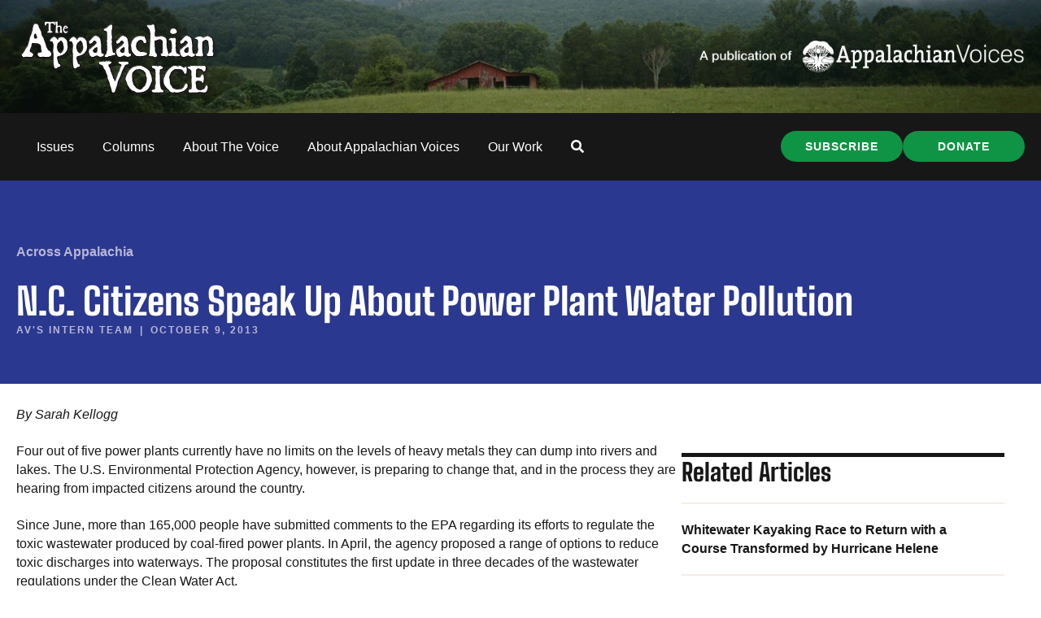

--- FILE ---
content_type: text/css; charset=utf-8
request_url: https://appvoices.org/wp-content/cache/background-css/1/appvoices.org/wp-content/cache/min/1/wp-content/uploads/bb-plugin/cache/f41709f8e6cad7458ec5b5bd429c0dc9-layout-bundle.css?ver=1769046734&wpr_t=1769039865
body_size: 21293
content:
.fl-builder-content *,.fl-builder-content *:before,.fl-builder-content *:after{-webkit-box-sizing:border-box;-moz-box-sizing:border-box;box-sizing:border-box}.fl-row:before,.fl-row:after,.fl-row-content:before,.fl-row-content:after,.fl-col-group:before,.fl-col-group:after,.fl-col:before,.fl-col:after,.fl-module:not([data-accepts]):before,.fl-module:not([data-accepts]):after,.fl-module-content:before,.fl-module-content:after{display:table;content:" "}.fl-row:after,.fl-row-content:after,.fl-col-group:after,.fl-col:after,.fl-module:not([data-accepts]):after,.fl-module-content:after{clear:both}.fl-clear{clear:both}.fl-row,.fl-row-content{margin-left:auto;margin-right:auto;min-width:0}.fl-row-content-wrap{position:relative}.fl-builder-mobile .fl-row-bg-photo .fl-row-content-wrap{background-attachment:scroll}.fl-row-bg-video,.fl-row-bg-video .fl-row-content,.fl-row-bg-embed,.fl-row-bg-embed .fl-row-content{position:relative}.fl-row-bg-video .fl-bg-video,.fl-row-bg-embed .fl-bg-embed-code{bottom:0;left:0;overflow:hidden;position:absolute;right:0;top:0}.fl-row-bg-video .fl-bg-video video,.fl-row-bg-embed .fl-bg-embed-code video{bottom:0;left:0;max-width:none;position:absolute;right:0;top:0}.fl-row-bg-video .fl-bg-video video{min-width:100%;min-height:100%;width:auto;height:auto}.fl-row-bg-video .fl-bg-video iframe,.fl-row-bg-embed .fl-bg-embed-code iframe{pointer-events:none;width:100vw;height:56.25vw;max-width:none;min-height:100vh;min-width:177.77vh;position:absolute;top:50%;left:50%;-ms-transform:translate(-50%,-50%);-webkit-transform:translate(-50%,-50%);transform:translate(-50%,-50%)}.fl-bg-video-fallback{background-position:50% 50%;background-repeat:no-repeat;background-size:cover;bottom:0;left:0;position:absolute;right:0;top:0}.fl-row-bg-slideshow,.fl-row-bg-slideshow .fl-row-content{position:relative}.fl-row .fl-bg-slideshow{bottom:0;left:0;overflow:hidden;position:absolute;right:0;top:0;z-index:0}.fl-builder-edit .fl-row .fl-bg-slideshow *{bottom:0;height:auto!important;left:0;position:absolute!important;right:0;top:0}.fl-row-bg-overlay .fl-row-content-wrap:after{border-radius:inherit;content:'';display:block;position:absolute;top:0;right:0;bottom:0;left:0;z-index:0}.fl-row-bg-overlay .fl-row-content{position:relative;z-index:1}.fl-row-default-height .fl-row-content-wrap,.fl-row-custom-height .fl-row-content-wrap{display:-webkit-box;display:-webkit-flex;display:-ms-flexbox;display:flex;min-height:100vh}.fl-row-overlap-top .fl-row-content-wrap{display:-webkit-inline-box;display:-webkit-inline-flex;display:-moz-inline-box;display:-ms-inline-flexbox;display:inline-flex;width:100%}.fl-row-default-height .fl-row-content-wrap,.fl-row-custom-height .fl-row-content-wrap{min-height:0}.fl-row-default-height .fl-row-content,.fl-row-full-height .fl-row-content,.fl-row-custom-height .fl-row-content{-webkit-box-flex:1 1 auto;-moz-box-flex:1 1 auto;-webkit-flex:1 1 auto;-ms-flex:1 1 auto;flex:1 1 auto}.fl-row-default-height .fl-row-full-width.fl-row-content,.fl-row-full-height .fl-row-full-width.fl-row-content,.fl-row-custom-height .fl-row-full-width.fl-row-content{max-width:100%;width:100%}.fl-row-default-height.fl-row-align-center .fl-row-content-wrap,.fl-row-full-height.fl-row-align-center .fl-row-content-wrap,.fl-row-custom-height.fl-row-align-center .fl-row-content-wrap{-webkit-align-items:center;-webkit-box-align:center;-webkit-box-pack:center;-webkit-justify-content:center;-ms-flex-align:center;-ms-flex-pack:center;justify-content:center;align-items:center}.fl-row-default-height.fl-row-align-bottom .fl-row-content-wrap,.fl-row-full-height.fl-row-align-bottom .fl-row-content-wrap,.fl-row-custom-height.fl-row-align-bottom .fl-row-content-wrap{-webkit-align-items:flex-end;-webkit-justify-content:flex-end;-webkit-box-align:end;-webkit-box-pack:end;-ms-flex-align:end;-ms-flex-pack:end;justify-content:flex-end;align-items:flex-end}.fl-col-group-equal-height{display:flex;flex-wrap:wrap;width:100%}.fl-col-group-equal-height.fl-col-group-has-child-loading{flex-wrap:nowrap}.fl-col-group-equal-height .fl-col,.fl-col-group-equal-height .fl-col-content{display:flex;flex:1 1 auto}.fl-col-group-equal-height .fl-col-content{flex-direction:column;flex-shrink:1;min-width:1px;max-width:100%;width:100%}.fl-col-group-equal-height:before,.fl-col-group-equal-height .fl-col:before,.fl-col-group-equal-height .fl-col-content:before,.fl-col-group-equal-height:after,.fl-col-group-equal-height .fl-col:after,.fl-col-group-equal-height .fl-col-content:after{content:none}.fl-col-group-nested.fl-col-group-equal-height.fl-col-group-align-top .fl-col-content,.fl-col-group-equal-height.fl-col-group-align-top .fl-col-content{justify-content:flex-start}.fl-col-group-nested.fl-col-group-equal-height.fl-col-group-align-center .fl-col-content,.fl-col-group-equal-height.fl-col-group-align-center .fl-col-content{justify-content:center}.fl-col-group-nested.fl-col-group-equal-height.fl-col-group-align-bottom .fl-col-content,.fl-col-group-equal-height.fl-col-group-align-bottom .fl-col-content{justify-content:flex-end}.fl-col-group-equal-height.fl-col-group-align-center .fl-col-group{width:100%}.fl-col{float:left;min-height:1px}.fl-col-bg-overlay .fl-col-content{position:relative}.fl-col-bg-overlay .fl-col-content:after{border-radius:inherit;content:'';display:block;position:absolute;top:0;right:0;bottom:0;left:0;z-index:0}.fl-col-bg-overlay .fl-module{position:relative;z-index:2}.single:not(.woocommerce).single-fl-builder-template .fl-content{width:100%}.fl-builder-layer{position:absolute;top:0;left:0;right:0;bottom:0;z-index:0;pointer-events:none;overflow:hidden}.fl-builder-shape-layer{z-index:0}.fl-builder-shape-layer.fl-builder-bottom-edge-layer{z-index:1}.fl-row-bg-overlay .fl-builder-shape-layer{z-index:1}.fl-row-bg-overlay .fl-builder-shape-layer.fl-builder-bottom-edge-layer{z-index:2}.fl-row-has-layers .fl-row-content{z-index:1}.fl-row-bg-overlay .fl-row-content{z-index:2}.fl-builder-layer>*{display:block;position:absolute;top:0;left:0;width:100%}.fl-builder-layer+.fl-row-content{position:relative}.fl-builder-layer .fl-shape{fill:#aaa;stroke:none;stroke-width:0;width:100%}@supports (-webkit-touch-callout:inherit){.fl-row.fl-row-bg-parallax .fl-row-content-wrap,.fl-row.fl-row-bg-fixed .fl-row-content-wrap{background-position:center!important;background-attachment:scroll!important}}@supports (-webkit-touch-callout:none){.fl-row.fl-row-bg-fixed .fl-row-content-wrap{background-position:center!important;background-attachment:scroll!important}}.fl-clearfix:before,.fl-clearfix:after{display:table;content:" "}.fl-clearfix:after{clear:both}.sr-only{position:absolute;width:1px;height:1px;padding:0;overflow:hidden;clip:rect(0,0,0,0);white-space:nowrap;border:0}.fl-builder-content a.fl-button,.fl-builder-content a.fl-button:visited{border-radius:4px;-moz-border-radius:4px;-webkit-border-radius:4px;display:inline-block;font-size:16px;font-weight:400;line-height:18px;padding:12px 24px;text-decoration:none;text-shadow:none}.fl-builder-content .fl-button:hover{text-decoration:none}.fl-builder-content .fl-button:active{position:relative;top:1px}.fl-builder-content .fl-button-width-full .fl-button{display:block;text-align:center}.fl-builder-content .fl-button-width-custom .fl-button{display:inline-block;text-align:center;max-width:100%}.fl-builder-content .fl-button-left{text-align:left}.fl-builder-content .fl-button-center{text-align:center}.fl-builder-content .fl-button-right{text-align:right}.fl-builder-content .fl-button i{font-size:1.3em;height:auto;margin-right:8px;vertical-align:middle;width:auto}.fl-builder-content .fl-button i.fl-button-icon-after{margin-left:8px;margin-right:0}.fl-builder-content .fl-button-has-icon .fl-button-text{vertical-align:middle}.fl-icon-wrap{display:inline-block}.fl-icon{display:table-cell;vertical-align:middle}.fl-icon a{text-decoration:none}.fl-icon i{float:right;height:auto;width:auto}.fl-icon i:before{border:none!important;height:auto;width:auto}.fl-icon-text{display:table-cell;text-align:left;padding-left:15px;vertical-align:middle}.fl-icon-text-empty{display:none}.fl-icon-text *:last-child{margin:0!important;padding:0!important}.fl-icon-text a{text-decoration:none}.fl-icon-text span{display:block}.fl-icon-text span.mce-edit-focus{min-width:1px}.fl-module img{max-width:100%}.fl-photo{line-height:0;position:relative}.fl-photo-align-left{text-align:left}.fl-photo-align-center{text-align:center}.fl-photo-align-right{text-align:right}.fl-photo-content{display:inline-block;line-height:0;position:relative;max-width:100%}.fl-photo-img-svg{width:100%}.fl-photo-content img{display:inline;height:auto;max-width:100%}.fl-photo-crop-circle img{-webkit-border-radius:100%;-moz-border-radius:100%;border-radius:100%}.fl-photo-caption{font-size:13px;line-height:18px;overflow:hidden;text-overflow:ellipsis}.fl-photo-caption-below{padding-bottom:20px;padding-top:10px}.fl-photo-caption-hover{background:rgba(0,0,0,.7);bottom:0;color:#fff;left:0;opacity:0;filter:alpha(opacity=0);padding:10px 15px;position:absolute;right:0;-webkit-transition:opacity 0.3s ease-in;-moz-transition:opacity 0.3s ease-in;transition:opacity 0.3s ease-in}.fl-photo-content:hover .fl-photo-caption-hover{opacity:100;filter:alpha(opacity=100)}.fl-builder-pagination,.fl-builder-pagination-load-more{padding:40px 0}.fl-builder-pagination ul.page-numbers{list-style:none;margin:0;padding:0;text-align:center}.fl-builder-pagination li{display:inline-block;list-style:none;margin:0;padding:0}.fl-builder-pagination li a.page-numbers,.fl-builder-pagination li span.page-numbers{border:1px solid #e6e6e6;display:inline-block;padding:5px 10px;margin:0 0 5px}.fl-builder-pagination li a.page-numbers:hover,.fl-builder-pagination li span.current{background:#f5f5f5;text-decoration:none}.fl-slideshow,.fl-slideshow *{-webkit-box-sizing:content-box;-moz-box-sizing:content-box;box-sizing:content-box}.fl-slideshow .fl-slideshow-image img{max-width:none!important}.fl-slideshow-social{line-height:0!important}.fl-slideshow-social *{margin:0!important}.fl-builder-content .bx-wrapper .bx-viewport{background:transparent;border:none;box-shadow:none;-moz-box-shadow:none;-webkit-box-shadow:none;left:0}.mfp-wrap button.mfp-arrow,.mfp-wrap button.mfp-arrow:active,.mfp-wrap button.mfp-arrow:hover,.mfp-wrap button.mfp-arrow:focus{background:transparent!important;border:none!important;outline:none;position:absolute;top:50%;box-shadow:none!important;-moz-box-shadow:none!important;-webkit-box-shadow:none!important}.mfp-wrap .mfp-close,.mfp-wrap .mfp-close:active,.mfp-wrap .mfp-close:hover,.mfp-wrap .mfp-close:focus{background:transparent!important;border:none!important;outline:none;position:absolute;top:0;box-shadow:none!important;-moz-box-shadow:none!important;-webkit-box-shadow:none!important}.admin-bar .mfp-wrap .mfp-close,.admin-bar .mfp-wrap .mfp-close:active,.admin-bar .mfp-wrap .mfp-close:hover,.admin-bar .mfp-wrap .mfp-close:focus{top:32px!important}img.mfp-img{padding:0}.mfp-counter{display:none}.mfp-wrap .mfp-preloader.fa{font-size:30px}.fl-form-field{margin-bottom:15px}.fl-form-field input.fl-form-error{border-color:#DD6420}.fl-form-error-message{clear:both;color:#DD6420;display:none;padding-top:8px;font-size:12px;font-weight:lighter}.fl-form-button-disabled{opacity:.5}.fl-animation{opacity:0}body.fl-no-js .fl-animation{opacity:1}.fl-builder-preview .fl-animation,.fl-builder-edit .fl-animation,.fl-animated{opacity:1}.fl-animated{animation-fill-mode:both;-webkit-animation-fill-mode:both}.fl-button.fl-button-icon-animation i{width:0!important;opacity:0;-ms-filter:"alpha(opacity=0)";transition:all 0.2s ease-out;-webkit-transition:all 0.2s ease-out}.fl-button.fl-button-icon-animation:hover i{opacity:1! important;-ms-filter:"alpha(opacity=100)"}.fl-button.fl-button-icon-animation i.fl-button-icon-after{margin-left:0px!important}.fl-button.fl-button-icon-animation:hover i.fl-button-icon-after{margin-left:10px!important}.fl-button.fl-button-icon-animation i.fl-button-icon-before{margin-right:0!important}.fl-button.fl-button-icon-animation:hover i.fl-button-icon-before{margin-right:20px!important;margin-left:-10px}@media (max-width:992px){.fl-col-group.fl-col-group-medium-reversed{display:-webkit-flex;display:flex;-webkit-flex-wrap:wrap-reverse;flex-wrap:wrap-reverse;flex-direction:row-reverse}}@media (max-width:768px){.fl-row-content-wrap{background-attachment:scroll!important}.fl-row-bg-parallax .fl-row-content-wrap{background-attachment:scroll!important;background-position:center center!important}.fl-col-group.fl-col-group-equal-height{display:block}.fl-col-group.fl-col-group-equal-height.fl-col-group-custom-width{display:-webkit-box;display:-webkit-flex;display:flex}.fl-col-group.fl-col-group-responsive-reversed{display:-webkit-flex;display:flex;-webkit-flex-wrap:wrap-reverse;flex-wrap:wrap-reverse;flex-direction:row-reverse}.fl-col-group.fl-col-group-responsive-reversed .fl-col:not(.fl-col-small-custom-width){flex-basis:100%;width:100%!important}.fl-col-group.fl-col-group-medium-reversed:not(.fl-col-group-responsive-reversed){display:unset;display:unset;-webkit-flex-wrap:unset;flex-wrap:unset;flex-direction:unset}.fl-col{clear:both;float:none;margin-left:auto;margin-right:auto;width:auto!important}.fl-col-small:not(.fl-col-small-full-width){max-width:400px}.fl-block-col-resize{display:none}.fl-row[data-node] .fl-row-content-wrap{margin:0;padding-left:0;padding-right:0}.fl-row[data-node] .fl-bg-video,.fl-row[data-node] .fl-bg-slideshow{left:0;right:0}.fl-col[data-node] .fl-col-content{margin:0;padding-left:0;padding-right:0}}@media (min-width:1201px){html .fl-visible-large:not(.fl-visible-desktop),html .fl-visible-medium:not(.fl-visible-desktop),html .fl-visible-mobile:not(.fl-visible-desktop){display:none}}@media (min-width:993px) and (max-width:1200px){html .fl-visible-desktop:not(.fl-visible-large),html .fl-visible-medium:not(.fl-visible-large),html .fl-visible-mobile:not(.fl-visible-large){display:none}}@media (min-width:769px) and (max-width:992px){html .fl-visible-desktop:not(.fl-visible-medium),html .fl-visible-large:not(.fl-visible-medium),html .fl-visible-mobile:not(.fl-visible-medium){display:none}}@media (max-width:768px){html .fl-visible-desktop:not(.fl-visible-mobile),html .fl-visible-large:not(.fl-visible-mobile),html .fl-visible-medium:not(.fl-visible-mobile){display:none}}.fl-col-content{display:flex;flex-direction:column}.fl-row-fixed-width{max-width:1100px}.fl-row-content-wrap{margin-top:0;margin-right:0;margin-bottom:0;margin-left:0;padding-top:20px;padding-right:20px;padding-bottom:20px;padding-left:20px}.fl-module-content,.fl-module:where(.fl-module:not(:has(>.fl-module-content))){margin-top:20px;margin-right:20px;margin-bottom:20px;margin-left:20px}.fl-node-lj5z2q98kp1a{color:#fff}.fl-builder-content .fl-node-lj5z2q98kp1a *:not(input):not(textarea):not(select):not(a):not(h1):not(h2):not(h3):not(h4):not(h5):not(h6):not(.fl-menu-mobile-toggle){color:inherit}.fl-builder-content .fl-node-lj5z2q98kp1a a{color:#fff}.fl-builder-content .fl-node-lj5z2q98kp1a a:hover{color:#fff}.fl-builder-content .fl-node-lj5z2q98kp1a h1,.fl-builder-content .fl-node-lj5z2q98kp1a h2,.fl-builder-content .fl-node-lj5z2q98kp1a h3,.fl-builder-content .fl-node-lj5z2q98kp1a h4,.fl-builder-content .fl-node-lj5z2q98kp1a h5,.fl-builder-content .fl-node-lj5z2q98kp1a h6,.fl-builder-content .fl-node-lj5z2q98kp1a h1 a,.fl-builder-content .fl-node-lj5z2q98kp1a h2 a,.fl-builder-content .fl-node-lj5z2q98kp1a h3 a,.fl-builder-content .fl-node-lj5z2q98kp1a h4 a,.fl-builder-content .fl-node-lj5z2q98kp1a h5 a,.fl-builder-content .fl-node-lj5z2q98kp1a h6 a{color:#fff}.fl-node-lj5z2q98kp1a.fl-row-full-height>.fl-row-content-wrap,.fl-node-lj5z2q98kp1a.fl-row-custom-height>.fl-row-content-wrap{display:-webkit-box;display:-webkit-flex;display:-ms-flexbox;display:flex}.fl-node-lj5z2q98kp1a.fl-row-full-height>.fl-row-content-wrap{min-height:100vh}.fl-node-lj5z2q98kp1a.fl-row-custom-height>.fl-row-content-wrap{min-height:0}.fl-builder-edit .fl-node-lj5z2q98kp1a.fl-row-full-height>.fl-row-content-wrap{min-height:calc(100vh - 48px)}@media all and (width:768px) and (height:1024px) and (orientation:portrait){.fl-node-lj5z2q98kp1a.fl-row-full-height>.fl-row-content-wrap{min-height:1024px}}@media all and (width:1024px) and (height:768px) and (orientation:landscape){.fl-node-lj5z2q98kp1a.fl-row-full-height>.fl-row-content-wrap{min-height:768px}}@media screen and (aspect-ratio:40/71){.fl-node-lj5z2q98kp1a.fl-row-full-height>.fl-row-content-wrap{min-height:500px}}.fl-node-lj5z2q98kp1a>.fl-row-content-wrap{background-color:#2a388f;border-top-width:1px;border-right-width:0;border-bottom-width:1px;border-left-width:0}.fl-node-lj5z2q98kp1a.fl-row-custom-height>.fl-row-content-wrap{min-height:250px}.fl-node-lj5z2q98kp1a .fl-row-content{max-width:1300px}@media(max-width:992px){.fl-node-lj5z2q98kp1a.fl-row-custom-height>.fl-row-content-wrap{min-height:200px}}@media(max-width:768px){.fl-node-lj5z2q98kp1a.fl-row-custom-height>.fl-row-content-wrap{min-height:100px}}.fl-node-lj5z2q98kp1a>.fl-row-content-wrap{padding-bottom:0}@media (max-width:1200px){.fl-node-lj5z2q98kp1a.fl-row>.fl-row-content-wrap{padding-top:0}}@media (max-width:768px){.fl-node-lj5z2q98kp1a.fl-row>.fl-row-content-wrap{padding-top:12px;padding-bottom:12px}}.fl-node-h7rymbjv3g2x .fl-row-content{max-width:1300px}.fl-node-cjv7k2ny8flu .fl-row-content{max-width:1300px}.fl-node-cjv7k2ny8flu>.fl-row-content-wrap{padding-top:20px;padding-right:60px;padding-bottom:60px;padding-left:60px}.fl-node-itp16jv92wmb>.fl-row-content-wrap{padding-top:0;padding-right:0;padding-bottom:0;padding-left:0}.fl-node-sbyvrjew73hm>.fl-row-content-wrap{background-color:#f4eee6}.fl-node-s78j1m26xg9t{width:66%}.fl-node-zp9nehbslq1c{width:75%}.fl-node-64072ldveur8{width:100%}.fl-node-9y85dhpmbcvf{width:100%}.fl-node-a9di8omltqef{width:34%}.fl-node-a9di8omltqef>.fl-col-content{margin-top:30px;margin-right:25px}@media (max-width:992px){.fl-node-a9di8omltqef.fl-col>.fl-col-content{margin-top:12px;margin-right:10px}}@media (max-width:768px){.fl-node-a9di8omltqef.fl-col>.fl-col-content{margin-top:0;margin-right:0;margin-bottom:0;margin-left:0}}.fl-node-a9di8omltqef>.fl-col-content{padding-top:25px}@media (max-width:768px){.fl-node-a9di8omltqef.fl-col>.fl-col-content{padding-top:0;padding-right:20px;padding-left:20px}}.fl-node-1yxdu0qbzjar{width:100%}@media (max-width:992px){.fl-node-7o0sdxawv918.fl-module>.fl-module-content{margin-top:0}}.fl-module-heading .fl-heading{padding:0!important;margin:0!important}.fl-row .fl-col .fl-node-7n3p6bqcuk9y h2.fl-heading a,.fl-row .fl-col .fl-node-7n3p6bqcuk9y h2.fl-heading .fl-heading-text,.fl-row .fl-col .fl-node-7n3p6bqcuk9y h2.fl-heading .fl-heading-text *,.fl-node-7n3p6bqcuk9y h2.fl-heading .fl-heading-text{color:#171717}.fl-node-7n3p6bqcuk9y.fl-module-heading .fl-heading{font-family:"Source Serif 4",serif;font-weight:600}@media(max-width:768px){.fl-node-7n3p6bqcuk9y.fl-module-heading .fl-heading{text-align:center}}.fl-node-7n3p6bqcuk9y>.fl-module-content{margin-top:0;margin-right:30px;margin-bottom:0;margin-left:30px}@media (max-width:768px){.fl-node-7n3p6bqcuk9y.fl-module>.fl-module-content{margin-right:20px;margin-left:20px}}img.mfp-img{padding-bottom:40px!important}.fl-builder-edit .fl-fill-container img{transition:object-position .5s}.fl-fill-container :is(.fl-module-content,.fl-photo,.fl-photo-content,img){height:100%!important;width:100%!important}@media (max-width:768px){.fl-photo-content,.fl-photo-img{max-width:100%}}.fl-node-rv08m1x5iwb7,.fl-node-rv08m1x5iwb7 .fl-photo{text-align:center}.fl-node-rv08m1x5iwb7>.fl-module-content{margin-top:0;margin-right:0;margin-bottom:0;margin-left:0}.fl-node-t7uo10gky58z>.fl-module-content{margin-top:0;margin-right:0;margin-bottom:0;margin-left:0}.fl-builder-content .fl-rich-text strong{font-weight:700}.fl-module.fl-rich-text p:last-child{margin-bottom:0}.fl-builder-edit .fl-module.fl-rich-text p:not(:has(~*:not(.fl-block-overlay))){margin-bottom:0}.fl-node-lcpohudx5mfy>.fl-module-content{margin-top:0;margin-right:40px;margin-left:40px}@media (max-width:768px){.fl-node-lcpohudx5mfy>.fl-module-content{margin-left:20px;margin-right:20px}}.clearfix:before,.clearfix:after{content:"";display:table}.clearfix:after{clear:both}.fl-row-fixed-width{min-width:1px}.fl-col-group.fl-col-group-responsive-reversed,.fl-col-group.fl-col-group-responsive-reversed .fl-col,.fl-col-group.fl-col-group-responsive-reversed .fl-col-content,.fl-col-group-equal-height .fl-col,.fl-col-group-equal-height .fl-col-content{min-width:0}.pp-posts-wrapper .sr-only{position:absolute!important;height:1px!important;width:1px!important;margin:0!important;padding:0!important;clip:rect(1px 1px 1px 1px);clip:rect(1px,1px,1px,1px);clip-path:polygon(0 0,0 0,0 0);-webkit-clip-path:polygon(0 0,0 0,0 0);overflow:hidden!important;border:0!important;box-shadow:none!important}.pp-posts-loader{display:none;text-align:center}.pp-posts-wrapper{position:relative}.pp-content-post-grid #infscr-loading{position:absolute;bottom:-10px}.rtl .pp-content-post-grid.pp-is-filtering:after{left:auto;right:50%}.pp-content-post-grid.pp-is-filtering .pp-content-post{opacity:.5}.pp-post-filters-wrapper{position:relative}.pp-post-filters-toggle{display:none;padding:10px 15px;cursor:pointer;margin-bottom:10px}.pp-post-filters-toggle:after{content:"+";float:right;font-size:18px;font-weight:700;line-height:1}.pp-post-filters-toggle.pp-post-filters-open:after{content:"-"}.pp-post-filters-wrapper.pp-filter-mobile{display:none}.pp-post-filters-wrapper .pp-close-icon{background:#ddd;padding:3px 8px;position:absolute;top:-35px;right:0;cursor:pointer;display:none}.pp-post-filters-wrapper.pp-filter-mobile .pp-close-icon{display:block}.pp-filter-title-mobile{display:none;font-size:18px;padding:5px 20px;border:2px solid #222;margin-bottom:20px;color:#333;cursor:pointer}.pp-post-filters{padding-left:0;margin-left:0;text-align:left;margin-bottom:30px}.pp-post-filters li{display:inline-block;margin-right:10px;cursor:pointer;padding:8px 10px;color:#000;-webkit-transition:all 0.2s ease-in;-moz-transition:all 0.2s ease-in;-ms-transition:all 0.2s ease-in;-o-transition:all 0.2s ease-in;transition:all 0.2s ease-in}.pp-post-filters li:hover{-webkit-transition:all 0.2s ease-in;-moz-transition:all 0.2s ease-in;-ms-transition:all 0.2s ease-in;-o-transition:all 0.2s ease-in;transition:all 0.2s ease-in}.pp-content-post a{border:none}.pp-content-post img{contain-intrinsic-size:unset}.pp-content-post a,.pp-content-post .pp-post-content,.pp-content-post .pp-post-meta{transition:color 0.3s ease-in-out}.pp-content-post-carousel .owl-carousel{overflow:hidden}.pp-content-post-carousel:not(.pp-auto-height) .owl-carousel .owl-stage-outer{overflow:initial}.pp-content-post-carousel .owl-carousel.owl-loaded:focus{outline:none}.pp-content-grid-post .pp-content-category-list,.pp-content-carousel-post .pp-content-category-list{margin-top:15px;padding-top:10px;border-top:1px solid #eee;position:relative;z-index:2}.pp-content-grid-post .pp-content-grid-more,.pp-content-carousel-post .pp-content-carousel-more{display:inline-block}.pp-content-post .pp-post-title a,.pp-content-post .pp-more-link-button{text-decoration:none}.pp-content-post .pp-post-title-divider{display:inline-block;height:2px;width:50px;margin-bottom:7px}.pp-content-grid-image>a,.pp-content-carousel-image>a{display:block}.pp-content-post-grid:not(.pp-css-grid) .pp-content-post .pp-post-image,.pp-content-post-carousel .pp-content-post .pp-post-image{position:relative}.pp-content-post .pp-post-image .pp-post-featured-img a{display:block}.pp-content-post.pp-grid-style-9 .pp-post-image a{width:100%;height:100%}.pp-content-post .pp-post-image .fl-photo-content{display:block}.pp-content-post .pp-post-image .pp-content-category-list{position:absolute;top:0;margin-top:0;background:#000;color:#fff;text-decoration:none;border-top:0;padding:10px;z-index:1}.pp-content-post .pp-post-image .pp-content-category-list a{color:#fff}.pp-content-post .pp-post-image .pp-post-title{position:absolute;bottom:0;width:100%;padding:15px}.pp-content-post.pp-grid-style-4 .pp-post-image{overflow:hidden;position:relative}.pp-content-post.pp-grid-style-4 .pp-post-image img{-moz-transition:all 0.3s;-webkit-transition:all 0.3s;transition:all 0.3s}.pp-content-post.pp-grid-style-4:hover .pp-post-image img{-moz-transform:scale(1.1,1.1);-webkit-transform:scale(1.1,1.1);transform:scale(1.1,1.1)}.pp-content-post.pp-grid-style-5 .pp-content-post-date{float:left;text-align:center;width:38px}.pp-content-post.pp-grid-style-5 .pp-content-post-date span.pp-post-day{display:block;padding:5px 0;font-size:15px}.pp-content-post.pp-grid-style-5 .pp-content-post-date span.pp-post-month{display:block;padding:5px 0;font-size:13px}.pp-content-post.pp-grid-style-5 .pp-content-post-data{margin-left:20px;float:left;width:70%;text-align:left}.pp-content-post.pp-grid-style-6 .pp-post-image{text-align:center}.pp-content-post.pp-grid-style-6 .pp-post-image .pp-content-post-date{display:block;margin:0 auto;padding:10px;border-radius:100%;width:60px;height:60px;margin-top:-30px;text-transform:uppercase;font-size:14px;line-height:1.5;position:relative}.pp-content-post.pp-grid-style-6 .pp-post-image .pp-content-post-date span{display:block}.pp-content-post.pp-grid-style-7 .pp-content-body{max-width:90%;margin:0 auto;margin-top:-10%;position:relative;-webkit-transition:background-color 0.3s ease-in;-moz-transition:background-color 0.3s ease-in;-ms-transition:background-color 0.3s ease-in;-o-transition:background-color 0.3s ease-in;transition:background-color 0.3s ease-in}.pp-content-post.pp-grid-style-7:hover .pp-content-body{-webkit-transition:background-color 0.3s ease-in;-moz-transition:background-color 0.3s ease-in;-ms-transition:background-color 0.3s ease-in;-o-transition:background-color 0.3s ease-in;transition:background-color 0.3s ease-in}.pp-content-post.pp-grid-style-7 .pp-content-post-meta{border-bottom:1px solid #eee;margin-bottom:10px}.pp-content-post-grid.pp-content-alternate .pp-content-post .pp-content-alternate-wrap{display:flex}.pp-content-post-grid.pp-content-alternate .pp-content-post.pp-post-2n .pp-content-alternate-wrap{flex-direction:row-reverse}.pp-content-post-grid.pp-content-alternate .pp-content-post .pp-content-alternate-wrap .pp-content-grid-image,.pp-content-post-grid.pp-content-alternate .pp-content-post .pp-content-alternate-wrap .pp-content-grid-inner{width:50%;overflow:hidden}.pp-content-post-grid.pp-content-alternate .pp-content-post .pp-content-alternate-wrap .pp-content-grid-image *:not(.pp-post-meta){height:100%!important}.pp-content-post-grid.pp-content-alternate .pp-content-post .pp-content-alternate-wrap .pp-content-grid-image img{object-fit:cover}.pp-content-post{overflow:hidden}.pp-content-post,.pp-content-post:hover{-webkit-transition:background-color 0.3s ease-in-out;-moz-transition:background-color 0.3s ease-in-out;-ms-transition:background-color 0.3s ease-in-out;-o-transition:background-color 0.3s ease-in-out;transition:background-color 0.3s ease-in-out}.pp-content-post-grid{margin:0 auto;position:relative}.pp-content-grid-image img{height:auto!important;width:100%}.pp-post-featured-img img{-webkit-transition-duration:0.3s;-moz-transition-duration:0.3s;-ms-transition-duration:0.3s;-o-transition-duration:0.3s;transition-duration:0.3s}.pp-content-grid-content p:last-of-type{margin-bottom:0;padding-bottom:0}.pp-content-grid-title,.pp-content-carousel-title{margin:0;padding:0}.pp-content-post-meta{font-size:14px;padding-bottom:10px;position:relative;z-index:2}.pp-content-grid #infscr-loading{bottom:0;left:0;right:0;padding:40px 0;position:absolute;text-align:center;width:100%}.pp-content-post .pp-more-link-button,.pp-content-post .pp-add-to-cart a{display:inline-table;text-align:center;-webkit-transition:all 0.2s ease-in;-moz-transition:all 0.2s ease-in;-ms-transition:all 0.2s ease-in;-o-transition:all 0.2s ease-in;transition:all 0.2s ease-in}.pp-content-grid-pagination ul.page-numbers{display:inline-block}.pp-content-grid-pagination li{text-align:center}.pp-content-post .pp-more-link-button:hover,.pp-content-grid-pagination li a.page-numbers:hover,.pp-content-post .pp-add-to-cart a{-webkit-transition:all 0.2s ease-in;-moz-transition:all 0.2s ease-in;-ms-transition:all 0.2s ease-in;-o-transition:all 0.2s ease-in;transition:all 0.2s ease-in}.pp-content-grid-pagination li a.page-numbers{-webkit-transition:all 0.2s ease-in;-moz-transition:all 0.2s ease-in;-ms-transition:all 0.2s ease-in;-o-transition:all 0.2s ease-in;transition:all 0.2s ease-in}.pp-content-grid-pagination li .page-numbers{min-width:35px!important;display:block!important}.pp-content-grid-pagination li .page-numbers:last-child{margin-right:0}.pp-content-grid-load-more a{display:inline-block}.pp-content-grid-load-more a.disabled{opacity:.8;pointer-events:none}.pp-content-grid-load-more a .pp-grid-loader-icon{display:none}.pp-content-grid-load-more a .pp-grid-loader-icon img{height:18px;margin-left:3px;width:auto}.pp-content-grid-load-more a.loading .pp-grid-loader-icon{display:inline}.pp-content-grid-loader{margin-top:10px}.pp-content-grid-loader .pp-grid-loader-text{color:#999}.pp-content-grid-loader .pp-grid-loader-icon img{height:18px}.pp-content-post a.pp-post-link{display:block;width:100%;height:100%;position:absolute;top:0;left:0;z-index:1}.pp-post-feed-post{border-bottom:1px solid #e6e6e6;margin-bottom:40px;padding-bottom:40px}.pp-post-feed-post:last-child{border-bottom:none;margin-bottom:0;padding-bottom:0}.pp-post-feed-header{margin-bottom:25px}.pp-post-feed-header a{text-decoration:none}body h2.pp-post-feed-title{margin:0 0 10px;padding:0}body .pp-post-feed-meta{font-size:14px}.pp-post-feed-meta .fl-sep{margin:0 3px}.pp-post-feed-image{margin-bottom:25px}.pp-post-feed-image img{height:auto!important;width:100%!important}.pp-post-feed-image-beside .pp-post-feed-image{float:left;width:33%}.pp-post-feed-image-beside.pp-post-feed-has-image .pp-post-feed-content{margin-left:37%}.pp-post-feed-content a{text-decoration:none}.pp-post-feed-content p:last-of-type{margin-bottom:0;padding-bottom:0}.pp-post-feed-more{margin-top:15px;display:inline-block}.pp-post-feed #infscr-loading{padding:40px 0;text-align:center;width:100%}.pp-content-grid-empty{border:1px dashed #ccc;font-size:16px;padding:20px;text-align:center}.pp-post-carousel-navigation{position:absolute;top:50%;left:0;right:0;z-index:20;margin-top:-16px}.pp-post-carousel-navigation a{position:absolute;display:inline-block}.pp-post-carousel-navigation a a{display:none}.pp-post-carousel-navigation a:hover{opacity:1}.pp-post-carousel-navigation .carousel-prev{left:0}.pp-post-carousel-navigation .carousel-next{right:0}.pp-post-carousel-navigation .fl-post-carousel-svg-container{position:relative;width:32px;height:32px}.pp-content-carousel-image img{height:auto}.pp-content-post-carousel .owl-theme .owl-dots{margin-top:10px}.pp-content-post-carousel .owl-theme .owl-controls .owl-page span{margin:5px}.pp-content-post-carousel{position:relative}.pp-content-post-carousel .owl-theme .owl-controls .owl-buttons div,.pp-content-post-carousel .owl-nav button{position:absolute;top:40%;line-height:0;margin:0;padding:0;font-size:20px;background-image:none!important;z-index:1;display:inline-flex;align-items:center;justify-content:center}.pp-content-post-carousel .owl-nav button{border:none}.pp-content-post-carousel .owl-nav button svg{height:1em}.pp-content-post-carousel .owl-theme .owl-controls .owl-buttons div.owl-prev,.pp-content-post-carousel .owl-nav button.owl-prev{left:-15px}.pp-content-post-carousel .owl-theme .owl-controls .owl-buttons div.owl-next,.pp-content-post-carousel .owl-nav button.owl-next{right:-15px}.pp-content-post-carousel .owl-theme .owl-dots .owl-dot{top:0;background:none!important}.pp-content-post .star-rating{margin-left:auto;margin-right:auto;-webkit-font-smoothing:antialiased;-moz-osx-font-smoothing:grayscale;float:right;overflow:hidden;position:relative;height:15px;line-height:1;font-size:15px;width:80px;font-family:star;display:block;float:none}.pp-content-post .star-rating:before{content:"\73\73\73\73\73";color:#d3ced2;float:left;top:0;left:0;position:absolute}.pp-content-post .star-rating span{overflow:hidden;float:left;top:0;left:0;position:absolute;padding-top:15px}.pp-content-post .star-rating span:before{content:"\53\53\53\53\53";top:0;position:absolute;left:0;color:#000}.pp-content-post .pp-product-price ins{text-decoration:none}.pp-content-post.pp-grid-style-6 .star-rating{margin:0 auto!important}.pp-content-post.pp-grid-style-9{position:relative;overflow:hidden;height:270px}.pp-content-post.pp-grid-style-9 .pp-content-grid-image{height:100%}.pp-content-post.pp-grid-style-9 .pp-post-featured-img{background-repeat:no-repeat;background-position:center center;background-size:cover;height:100%;position:relative;overflow:hidden;margin:0;-webkit-transition:all 0.5s ease;-moz-transition:all 0.5s ease;-ms-transition:all 0.5s ease;-o-transition:all 0.5s ease;transition:all 0.5s ease}.pp-content-post.pp-grid-style-9:hover .pp-post-featured-img{-webkit-transform:scale(1.1);-moz-transform:scale(1.1);-o-transform:scale(1.1);-ms-transform:scale(1.1);-ms-filter:"progid:DXImageTransform.Microsoft.Matrix(M11=1.1, M12=0, M21=0, M22=1.1, SizingMethod='auto expand')";filter:progid:DXImageTransform.Microsoft.Matrix(M11=1.1,M12=0,M21=0,M22=1.1,SizingMethod='auto expand');transform:scale(1.1)}.pp-content-post.pp-grid-style-9 .pp-post-featured-img a:last-child:before{content:"";display:block;height:70%;width:100%;position:absolute;bottom:0;z-index:1;background:-moz-linear-gradient(top,rgba(0,0,0,0) 40%,rgba(0,0,0,.7) 100%);background:-webkit-gradient(linear,left top,left bottom,color-stop(40%,rgba(0,0,0,0)),color-stop(100%,rgba(0,0,0,.7)));background:-webkit-linear-gradient(top,rgba(0,0,0,0) 40%,rgba(0,0,0,.7) 100%);background:-o-linear-gradient(top,rgba(0,0,0,0) 40%,rgba(0,0,0,.7) 100%);background:-ms-linear-gradient(top,rgba(0,0,0,0) 40%,rgba(0,0,0,.7) 100%);background:linear-gradient(to bottom,rgba(0,0,0,0) 40%,rgba(0,0,0,.7) 100%);filter:progid:DXImageTransform.Microsoft.gradient(startColorstr='#00000000',endColorstr='#b3000000',GradientType=0)}.pp-content-post.pp-grid-style-9 .pp-post-featured-img a:last-child:before{content:"";display:block;height:100%;width:100%;position:absolute;bottom:0;-webkit-transition:background-color .3s ease;-moz-transition:background-color .3s ease;-o-transition:background-color .3s ease;transition:background-color .3s ease}.pp-content-post.pp-grid-style-9:hover .pp-post-featured-img a:last-child:before{background-color:rgba(0,0,0,.1)}.pp-content-post.pp-grid-style-9 .pp-post-featured-img img{display:block;height:auto;opacity:1;transition:transform 0.3s ease,opacity 0.3s;-webkit-transition:-webkit-transform 0.3s ease,opacity 0.3s;transition-timing-function:ease!important}.pp-content-post.pp-grid-style-9:hover .pp-post-featured-img img{transform:scale3d(1.1,1.1,1);-webkit-transform:scale3d(1.1,1.1,1);-moz-transform:scale3d(1.1,1.1,1) rotate(.02deg)}.pp-content-post.pp-grid-style-9 .pp-grid-tile-text{position:absolute;bottom:0;pointer-events:none;z-index:1;width:100%}.pp-content-post.pp-grid-style-9 .pp-grid-tile-category.pp-content-category-list{border-top:0;margin:0;padding:0}.pp-content-post.pp-grid-style-9 .pp-grid-tile-category span{display:inline-block;background-color:#333;margin-bottom:10px;padding:2px 8px;-webkit-transition:background-color 0.2s ease-in-out;-moz-transition:background-color 0.2s ease-in-out;transition:background-color 0.2s ease-in-out}.pp-content-post.pp-grid-style-9 .pp-grid-tile-info,.pp-content-post.pp-grid-style-9 .pp-grid-tile-meta{width:80%;margin:0 0 0 20px}.pp-content-post.pp-grid-style-9 .pp-grid-tile-meta{margin-bottom:20px}.pp-content-post.pp-grid-style-9 .pp-grid-tile-category,.pp-content-post.pp-grid-style-9 .pp-grid-tile-meta{font-size:12px}.pp-content-post.pp-grid-style-9 .pp-grid-tile-category,.pp-content-post.pp-grid-style-9 .pp-grid-tile-category a,.pp-content-post.pp-grid-style-9 .pp-grid-tile-meta span{color:#fff;text-shadow:1px 1px 1px rgba(0,0,0,.3)}.pp-post-event-calendar-date{margin-bottom:5px}.pp-post-event-calendar-date,.pp-post-event-calendar-date span{font-weight:700}.pp-post-event-calendar-venue{font-style:italic}.pp-post-event-calendar-cost{margin-top:12px;margin-bottom:12px}.pp-posts-not-found-text{width:100%!important}.cg-equal-align-button .pp-content-post,.cg-equal-align-button .pp-content-post .pp-content-body,.cg-equal-align-button .pp-content-post-data{display:flex;flex-direction:column}.cg-equal-align-button .pp-content-post .pp-content-body,.cg-equal-align-button .pp-content-post-data,.cg-equal-align-button .pp-content-post .pp-post-content{height:100%}.cg-equal-align-button .pp-content-post .pp-post-link{margin-top:auto!important}.cg-center-align .pp-content-posts{margin:0 auto}.cg-static-grid .pp-content-post.pp-content-grid-post{position:static!important;left:auto!important;top:auto!important;margin-right:2%;visibility:visible!important;opacity:1!important;transform:none!important}@media only screen and (min-width:768px){.cg-css-grid .pp-content-post-grid.pp-equal-height{display:grid;grid-template-columns:repeat(3,1fr);grid-auto-rows:min-content;grid-column-gap:2%;grid-row-gap:2ch;height:auto!important}.cg-css-grid .pp-content-post-grid.pp-equal-height:before,.cg-css-grid .pp-content-post-grid.pp-equal-height:after{content:none;display:none}.cg-css-grid .pp-content-post-grid.pp-equal-height .pp-content-post{display:flex;flex-direction:column;flex-grow:1;position:static!important;overflow:visible;width:auto;height:auto!important;margin-bottom:0!important;transform:none!important}.cg-css-grid .pp-content-post-grid.pp-equal-height .pp-grid-space{display:none}}@media (max-width:768px){.pp-post-feed-post.pp-post-feed-image-beside{max-width:300px;margin-left:auto;margin-right:auto}.pp-post-feed-image-beside .pp-post-feed-image,.pp-post-feed-image-beside .pp-post-feed-image img{float:none;width:100%!important}.pp-post-feed-image-beside.pp-post-feed-has-image .pp-post-feed-content{margin-left:0}.pp-content-post-carousel .owl-theme .owl-controls .owl-buttons div.owl-prev{left:0}.pp-content-post-carousel .owl-theme .owl-controls .owl-buttons div.owl-next{right:0}.pp-content-post-carousel .owl-theme .owl-controls{margin-top:20px}.pp-content-post-grid.pp-content-alternate .pp-content-post .pp-content-alternate-wrap,.pp-content-post-grid.pp-content-alternate .pp-content-post.pp-post-2n .pp-content-alternate-wrap{flex-direction:column}.pp-content-post-grid.pp-content-alternate .pp-content-post .pp-content-alternate-wrap .pp-content-grid-image,.pp-content-post-grid.pp-content-alternate .pp-content-post .pp-content-alternate-wrap .pp-content-grid-inner{width:100%}.cg-equal-align-button .pp-content-post.pp-content-alternate .pp-content-body,.cg-equal-align-button .pp-content-post.pp-content-alternate .pp-content-post-data,.cg-equal-align-button .pp-content-post.pp-content-alternate .pp-content-post .pp-post-content{height:auto}}.fl-node-1qtg9b4erp2l{min-width:1px}.fl-node-1qtg9b4erp2l .pp-content-grid-pagination{text-align:center}.fl-node-1qtg9b4erp2l .pp-content-grid-pagination.fl-builder-pagination{padding-top:15px;padding-bottom:15px}.fl-node-1qtg9b4erp2l .pp-content-grid-pagination li a.page-numbers,.fl-node-1qtg9b4erp2l .pp-content-grid-pagination li span.page-numbers{background-color:#fff;color:#000;margin-right:5px}.fl-node-1qtg9b4erp2l .pp-content-grid-pagination li a.page-numbers:hover,.fl-node-1qtg9b4erp2l .pp-content-grid-pagination li span.current,.fl-node-1qtg9b4erp2l .pp-content-grid-pagination li span[aria-current]{background-color:#eee}.fl-node-1qtg9b4erp2l .pp-content-grid-load-more{margin-top:15px;text-align:center}.fl-node-1qtg9b4erp2l .pp-content-grid-load-more a{background-color:#fff;color:#000;text-align:center;text-decoration:none;transition:all 0.2s ease-in-out}.fl-node-1qtg9b4erp2l .pp-content-grid-load-more a:hover{background-color:#eee}.fl-node-1qtg9b4erp2l .pp-content-post .pp-post-title{margin-top:5px;margin-bottom:5px}.fl-node-1qtg9b4erp2l .pp-content-post .pp-post-content{margin-top:5px;margin-bottom:5px}.fl-node-1qtg9b4erp2l .pp-post-event-calendar-cost form{margin-top:10px}.fl-node-1qtg9b4erp2l .pp-content-post .pp-more-link-button,.fl-node-1qtg9b4erp2l .pp-content-post .pp-more-link-button:visited,.fl-node-1qtg9b4erp2l .pp-content-post .pp-add-to-cart a,.fl-node-1qtg9b4erp2l .pp-content-post .pp-add-to-cart a:visited,.fl-node-1qtg9b4erp2l .pp-post-event-calendar-cost form .tribe-button,.fl-node-1qtg9b4erp2l .pp-post-event-calendar-cost form .tribe-button:visited{color:#fff;cursor:pointer}.fl-node-1qtg9b4erp2l .pp-content-post-data.pp-content-relative{position:relative}.fl-node-1qtg9b4erp2l .pp-content-post-data.pp-content-relative .pp-more-link-button{position:absolute;bottom:0;left:0}.fl-node-1qtg9b4erp2l .pp-grid-style-5 .pp-content-post-data.pp-content-relative .pp-more-link-button{left:0;transform:none}.fl-node-1qtg9b4erp2l .pp-grid-style-6 .pp-content-post-data.pp-content-relative .pp-more-link-button{left:50%;transform:translateX(-50%)}.fl-node-1qtg9b4erp2l .pp-content-post .pp-content-grid-more:hover,.fl-node-1qtg9b4erp2l .pp-content-post .pp-add-to-cart a:hover,.fl-node-1qtg9b4erp2l .pp-post-event-calendar-cost form .tribe-button:hover{background:#000;border-color:#eee}.fl-node-1qtg9b4erp2l .pp-content-post .pp-post-title-divider{background-color:#333}.fl-node-1qtg9b4erp2l .pp-content-post .pp-post-image .pp-content-category-list{background-color:#000;color:#fff;right:auto;left:0}.fl-node-1qtg9b4erp2l .pp-content-post .pp-post-image .pp-content-category-list a{color:#fff}.fl-node-1qtg9b4erp2l .pp-content-post.pp-grid-style-5 .pp-content-post-date span.pp-post-day{background-color:#f9f9f9;color:#888;border-top-left-radius:2px;border-top-right-radius:2px}.fl-node-1qtg9b4erp2l .pp-content-post.pp-grid-style-5 .pp-content-post-date span.pp-post-month{background-color:#000;color:#fff;border-bottom-left-radius:2px;border-bottom-right-radius:2px}.fl-node-1qtg9b4erp2l .pp-content-post.pp-grid-style-6 .pp-post-image .pp-content-post-date{background-color:#000;color:#fff}.fl-node-1qtg9b4erp2l .pp-content-post .pp-post-image .pp-post-title{background:rgba(0,0,0,.5);text-align:left}.fl-node-1qtg9b4erp2l .pp-content-post .pp-post-meta{color:#606060}.fl-node-1qtg9b4erp2l .pp-content-post .pp-post-meta .pp-post-meta-term{color:#606060}.fl-node-1qtg9b4erp2l .pp-content-post-carousel .owl-theme .owl-dots .owl-dot span{opacity:1;background:#666;width:10px;height:10px;border-radius:100px;box-shadow:none}.fl-node-1qtg9b4erp2l .pp-content-post-carousel .owl-theme .owl-dots .owl-dot.active span,.fl-node-1qtg9b4erp2l .pp-content-post-carousel .owl-theme .owl-dots .owl-dot:hover span,.fl-node-1qtg9b4erp2l .pp-content-post-carousel .owl-theme .owl-dots .owl-dot:focus span{background:#000;opacity:1;box-shadow:none}.fl-node-1qtg9b4erp2l .pp-content-post-carousel .owl-nav button{width:40px;height:40px}.fl-node-1qtg9b4erp2l .pp-content-post-carousel .owl-nav button svg{height:30px}.fl-node-1qtg9b4erp2l .pp-content-post{opacity:1;text-align:left}.woocommerce .fl-node-1qtg9b4erp2l .pp-content-post{margin-bottom:20px}.fl-node-1qtg9b4erp2l .pp-content-post-grid{display:grid;grid-template-columns:repeat(var(--column-xl,3),1fr);grid-gap:20px}.fl-node-1qtg9b4erp2l.cg-grid-center-align .pp-content-post-grid{grid-template-columns:repeat(min(var(--items-count),var(--column-xl)),min(calc(100%/var(--items-count)),calc(100%/var(--column-xl))));justify-content:center}.fl-node-1qtg9b4erp2l .pp-content-post{width:100%}.fl-node-1qtg9b4erp2l .pp-content-post{position:relative}.fl-node-1qtg9b4erp2l.cg-static-grid .pp-content-post.pp-content-grid-post{margin-right:20px}@media only screen and (min-width:768px){.fl-node-1qtg9b4erp2l.cg-css-grid .pp-content-post-grid.pp-equal-height{grid-column-gap:20px;grid-row-gap:20ch}}.fl-node-1qtg9b4erp2l .pp-grid-space{width:20px}.fl-node-1qtg9b4erp2l .pp-content-post .pp-content-grid-more-link,.fl-node-1qtg9b4erp2l .pp-content-post .pp-add-to-cart{margin-top:10px;margin-bottom:5px;position:relative;z-index:2}.fl-node-1qtg9b4erp2l .pp-content-grid-post:nth-of-type(3n){margin-right:0}.fl-node-1qtg9b4erp2l .pp-content-post-grid.pp-filters-active .pp-content-grid-post{margin-right:0}.fl-node-1qtg9b4erp2l .pp-content-post .star-rating{margin-left:0}.fl-node-1qtg9b4erp2l .pp-content-post.pp-grid-style-5 .star-rating{margin-left:0}.fl-node-1qtg9b4erp2l .pp-content-post .star-rating:before,.fl-node-1qtg9b4erp2l .pp-content-post .star-rating span:before{color:#000}.fl-node-1qtg9b4erp2l .pp-content-post .pp-product-price,.fl-node-1qtg9b4erp2l .pp-content-post .pp-product-price span.price{color:#000;font-size:px}.fl-node-1qtg9b4erp2l.cg-square-layout .pp-content-post.pp-grid-style-9{height:auto!important}.fl-node-1qtg9b4erp2l.cg-square-layout .pp-content-post-grid.pp-filters-active .pp-content-grid-post .pp-post-image:after{content:"";display:block;padding-bottom:100%}.fl-node-1qtg9b4erp2l.cg-square-layout .pp-content-post.pp-grid-style-9 .pp-post-featured-img{width:100%;height:100%;position:absolute}.fl-node-1qtg9b4erp2l .pp-post-filters-sidebar .pp-content-posts{width:100%}.fl-node-1qtg9b4erp2l .pp-post-filters-sidebar.pp-posts-wrapper{display:flex;flex-direction:row}.fl-node-1qtg9b4erp2l .pp-post-filters-sidebar-right.pp-posts-wrapper{flex-direction:row-reverse}.fl-node-1qtg9b4erp2l .pp-post-filters-sidebar .pp-post-filters-wrapper{flex:1 0 0%}.fl-node-1qtg9b4erp2l .pp-post-filters-sidebar .pp-post-filters li{display:block;margin-bottom:10px}.fl-node-1qtg9b4erp2l .pp-post-filters-sidebar-right .pp-post-filters li{margin-right:0;margin-left:10px}@media screen and (max-width:1200px){.fl-node-1qtg9b4erp2l .pp-content-post-grid{grid-template-columns:repeat(var(--column-lg,3),1fr);grid-gap:20px}.fl-node-1qtg9b4erp2l.cg-grid-center-align .pp-content-post-grid{grid-template-columns:repeat(min(var(--items-count),var(--column-lg)),min(calc(100%/var(--items-count)),calc(100%/var(--column-lg))))}.fl-node-1qtg9b4erp2l .pp-grid-space{width:20px}}@media screen and (max-width:992px){.fl-node-1qtg9b4erp2l .pp-content-post-grid{grid-template-columns:repeat(var(--column-md,1),1fr);grid-gap:20px}.fl-node-1qtg9b4erp2l.cg-grid-center-align .pp-content-post-grid{grid-template-columns:repeat(min(var(--items-count),var(--column-md)),min(calc(100%/var(--items-count)),calc(100%/var(--column-md))))}.fl-node-1qtg9b4erp2l .pp-grid-space{width:20px}.fl-node-1qtg9b4erp2l .pp-content-grid-post:nth-of-type(3n+1){clear:none}.fl-node-1qtg9b4erp2l .pp-content-grid-post:nth-of-type(1n+1){clear:left}.fl-node-1qtg9b4erp2l .pp-content-grid-post:nth-of-type(1n){margin-right:0}}@media screen and (max-width:768px){.fl-node-1qtg9b4erp2l .pp-content-post-grid{grid-template-columns:repeat(var(--column-sm,1),1fr);grid-gap:20px}.fl-node-1qtg9b4erp2l.cg-grid-center-align .pp-content-post-grid{grid-template-columns:repeat(min(var(--items-count),var(--column-sm)),min(calc(100%/var(--items-count)),calc(100%/var(--column-sm))))}.fl-node-1qtg9b4erp2l .pp-grid-space{width:20px}.fl-node-1qtg9b4erp2l .pp-content-grid-post:nth-of-type(1n+1){clear:none}.fl-node-1qtg9b4erp2l .pp-content-grid-post:nth-of-type(1n+1){clear:left}.fl-node-1qtg9b4erp2l .pp-content-grid-post:nth-of-type(1n){margin-right:0}.fl-node-1qtg9b4erp2l .pp-content-post.pp-grid-style-8 .pp-post-image,.fl-node-1qtg9b4erp2l .pp-content-post.pp-grid-style-8 .pp-content-body{float:none;width:100%}}.fl-node-1qtg9b4erp2l .pp-content-grid-pagination li a.page-numbers,.fl-node-1qtg9b4erp2l .pp-content-grid-pagination li span.page-numbers,.fl-node-1qtg9b4erp2l .pp-content-grid-load-more a{padding-top:10px;padding-right:10px;padding-bottom:10px;padding-left:10px;font-size:14px}.fl-node-1qtg9b4erp2l .pp-content-post .pp-more-link-button,.fl-node-1qtg9b4erp2l .pp-content-post .pp-add-to-cart a,.fl-node-1qtg9b4erp2l .pp-post-event-calendar-cost form .tribe-button{padding-top:10px;padding-right:10px;padding-bottom:10px;padding-left:10px}.fl-node-1qtg9b4erp2l .pp-content-post-carousel .owl-nav button.owl-prev{left:-15px}.fl-node-1qtg9b4erp2l .pp-content-post-carousel .owl-nav button.owl-next{right:-15px}.fl-node-1qtg9b4erp2l .pp-content-post-carousel .owl-nav button{padding-top:10px;padding-right:10px;padding-bottom:10px;padding-left:10px}.fl-node-1qtg9b4erp2l .pp-content-post{padding-top:10px;padding-right:10px;padding-bottom:10px;padding-left:10px}.fl-node-1qtg9b4erp2l .pp-content-post .pp-content-body{padding-top:10px;padding-right:10px;padding-bottom:10px;padding-left:10px}.fl-node-1qtg9b4erp2l .pp-content-post.pp-grid-style-9{height:275px}@media(max-width:768px){.fl-node-1qtg9b4erp2l .pp-content-post{padding-top:0;padding-right:0;padding-bottom:0;padding-left:0}}.fl-node-1qtg9b4erp2l>.fl-module-content{margin-right:0;margin-left:0}.fl-node-fgt3z5kypruv .fl-separator{border-top-width:5px;max-width:100%;margin:auto}.fl-node-fgt3z5kypruv .fl-separator{border-top-color:#171717;border-top-style:solid}@media (max-width:768px){.fl-node-fgt3z5kypruv.fl-module>.fl-module-content{margin-left:0}}.fl-builder-content .fl-node-dc8s1f30jpuk .fl-module-content .fl-rich-text,.fl-builder-content .fl-node-dc8s1f30jpuk .fl-module-content .fl-rich-text *{color:#b9b6d8}.fl-builder-content .fl-node-dc8s1f30jpuk .fl-rich-text,.fl-builder-content .fl-node-dc8s1f30jpuk .fl-rich-text *:not(b,strong){font-family:Helvetica,Verdana,Arial,sans-serif;font-weight:700;font-size:12px;letter-spacing:2px;text-transform:uppercase}.fl-node-dc8s1f30jpuk>.fl-module-content{margin-top:0;margin-bottom:12px}.fl-row .fl-col .fl-node-42y93jtadp0c h2.fl-heading a,.fl-row .fl-col .fl-node-42y93jtadp0c h2.fl-heading .fl-heading-text,.fl-row .fl-col .fl-node-42y93jtadp0c h2.fl-heading .fl-heading-text *,.fl-node-42y93jtadp0c h2.fl-heading .fl-heading-text{color:#171717}.fl-node-42y93jtadp0c.fl-module-heading .fl-heading{font-family:"Big Shoulders Text",sans-serif;font-weight:800;font-size:30px}.fl-node-42y93jtadp0c>.fl-module-content{margin-top:0;margin-bottom:20px}@media (max-width:768px){.fl-node-42y93jtadp0c.fl-module>.fl-module-content{margin-top:0;margin-left:0}}.fl-builder-content .fl-node-vy7wxt3g89ki .fl-module-content .fl-rich-text,.fl-builder-content .fl-node-vy7wxt3g89ki .fl-module-content .fl-rich-text *{color:#b9b6d8}.fl-builder-content .fl-node-vy7wxt3g89ki .fl-rich-text,.fl-builder-content .fl-node-vy7wxt3g89ki .fl-rich-text *:not(b,strong){font-family:Helvetica,Verdana,Arial,sans-serif;font-weight:700;font-size:12px;letter-spacing:2px;text-transform:uppercase}.fl-node-vy7wxt3g89ki>.fl-module-content{margin-top:0;margin-bottom:12px}.fl-node-p980aktuexl1{min-width:1px}.fl-node-p980aktuexl1 .pp-content-grid-pagination{text-align:center}.fl-node-p980aktuexl1 .pp-content-grid-pagination.fl-builder-pagination{padding-top:15px;padding-bottom:15px}.fl-node-p980aktuexl1 .pp-content-grid-pagination li a.page-numbers,.fl-node-p980aktuexl1 .pp-content-grid-pagination li span.page-numbers{background-color:#fff;color:#000;margin-right:5px}.fl-node-p980aktuexl1 .pp-content-grid-pagination li a.page-numbers:hover,.fl-node-p980aktuexl1 .pp-content-grid-pagination li span.current,.fl-node-p980aktuexl1 .pp-content-grid-pagination li span[aria-current]{background-color:#eee}.fl-node-p980aktuexl1 .pp-content-grid-load-more{margin-top:15px;text-align:center}.fl-node-p980aktuexl1 .pp-content-grid-load-more a{background-color:#fff;color:#000;text-align:center;text-decoration:none;transition:all 0.2s ease-in-out}.fl-node-p980aktuexl1 .pp-content-grid-load-more a:hover{background-color:#eee}.fl-node-p980aktuexl1 .pp-content-post .pp-post-title{margin-top:5px;margin-bottom:5px}.fl-node-p980aktuexl1 .pp-content-post .pp-post-content{margin-top:5px;margin-bottom:5px}.fl-node-p980aktuexl1 .pp-post-event-calendar-cost form{margin-top:10px}.fl-node-p980aktuexl1 .pp-content-post .pp-more-link-button,.fl-node-p980aktuexl1 .pp-content-post .pp-more-link-button:visited,.fl-node-p980aktuexl1 .pp-content-post .pp-add-to-cart a,.fl-node-p980aktuexl1 .pp-content-post .pp-add-to-cart a:visited,.fl-node-p980aktuexl1 .pp-post-event-calendar-cost form .tribe-button,.fl-node-p980aktuexl1 .pp-post-event-calendar-cost form .tribe-button:visited{color:#fff;cursor:pointer}.fl-node-p980aktuexl1 .pp-content-post .pp-content-grid-more:hover,.fl-node-p980aktuexl1 .pp-content-post .pp-add-to-cart a:hover,.fl-node-p980aktuexl1 .pp-post-event-calendar-cost form .tribe-button:hover{background:#000;border-color:#eee}.fl-node-p980aktuexl1 .pp-content-post .pp-post-title-divider{background-color:#333}.fl-node-p980aktuexl1 .pp-content-post .pp-post-image .pp-content-category-list{background-color:#000;color:#fff;right:auto;left:0}.fl-node-p980aktuexl1 .pp-content-post .pp-post-image .pp-content-category-list a{color:#fff}.fl-node-p980aktuexl1 .pp-content-post.pp-grid-style-5 .pp-content-post-date span.pp-post-day{background-color:#f9f9f9;color:#888;border-top-left-radius:2px;border-top-right-radius:2px}.fl-node-p980aktuexl1 .pp-content-post.pp-grid-style-5 .pp-content-post-date span.pp-post-month{background-color:#000;color:#fff;border-bottom-left-radius:2px;border-bottom-right-radius:2px}.fl-node-p980aktuexl1 .pp-content-post.pp-grid-style-6 .pp-post-image .pp-content-post-date{background-color:#000;color:#fff}.fl-node-p980aktuexl1 .pp-content-post .pp-post-image .pp-post-title{background:rgba(0,0,0,.5);text-align:left}.fl-node-p980aktuexl1 .pp-content-post .pp-post-meta{color:#606060}.fl-node-p980aktuexl1 .pp-content-post .pp-post-meta .pp-post-meta-term{color:#606060}.fl-node-p980aktuexl1 .pp-content-post-carousel .owl-theme .owl-dots .owl-dot span{opacity:1;background:#666;width:10px;height:10px;border-radius:100px;box-shadow:none}.fl-node-p980aktuexl1 .pp-content-post-carousel .owl-theme .owl-dots .owl-dot.active span,.fl-node-p980aktuexl1 .pp-content-post-carousel .owl-theme .owl-dots .owl-dot:hover span,.fl-node-p980aktuexl1 .pp-content-post-carousel .owl-theme .owl-dots .owl-dot:focus span{background:#000;opacity:1;box-shadow:none}.fl-node-p980aktuexl1 .pp-content-post-carousel .owl-nav button{width:40px;height:40px}.fl-node-p980aktuexl1 .pp-content-post-carousel .owl-nav button svg{height:30px}.fl-node-p980aktuexl1 .pp-content-post{opacity:1;text-align:left}.woocommerce .fl-node-p980aktuexl1 .pp-content-post{margin-bottom:0}.fl-node-p980aktuexl1 .pp-content-post{position:relative;float:left;margin-bottom:0;width:calc((100% - 0.1px) / 1)}.fl-node-p980aktuexl1.cg-static-grid .pp-content-post.pp-content-grid-post{margin-right:0}@media only screen and (min-width:768px){.fl-node-p980aktuexl1.cg-css-grid .pp-content-post-grid.pp-equal-height{grid-column-gap:0;grid-row-gap:0ch}}.fl-node-p980aktuexl1 .pp-grid-space{width:0}.fl-node-p980aktuexl1 .pp-content-post .pp-content-grid-more-link,.fl-node-p980aktuexl1 .pp-content-post .pp-add-to-cart{margin-top:10px;margin-bottom:5px;position:relative;z-index:2}.fl-node-p980aktuexl1 .pp-content-post .star-rating{margin-left:0}.fl-node-p980aktuexl1 .pp-content-post.pp-grid-style-5 .star-rating{margin-left:0}.fl-node-p980aktuexl1 .pp-content-post .star-rating:before,.fl-node-p980aktuexl1 .pp-content-post .star-rating span:before{color:#000}.fl-node-p980aktuexl1 .pp-content-post .pp-product-price,.fl-node-p980aktuexl1 .pp-content-post .pp-product-price span.price{color:#000;font-size:px}.fl-node-p980aktuexl1.cg-square-layout .pp-content-post.pp-grid-style-9{height:auto!important}.fl-node-p980aktuexl1.cg-square-layout .pp-content-post-grid.pp-filters-active .pp-content-grid-post .pp-post-image:after{content:"";display:block;padding-bottom:100%}.fl-node-p980aktuexl1.cg-square-layout .pp-content-post.pp-grid-style-9 .pp-post-featured-img{width:100%;height:100%;position:absolute}.fl-node-p980aktuexl1 .pp-post-filters-sidebar .pp-content-posts{width:100%}.fl-node-p980aktuexl1 .pp-post-filters-sidebar.pp-posts-wrapper{display:flex;flex-direction:row}.fl-node-p980aktuexl1 .pp-post-filters-sidebar-right.pp-posts-wrapper{flex-direction:row-reverse}.fl-node-p980aktuexl1 .pp-post-filters-sidebar .pp-post-filters-wrapper{flex:1 0 0%}.fl-node-p980aktuexl1 .pp-post-filters-sidebar .pp-post-filters li{display:block;margin-bottom:10px}.fl-node-p980aktuexl1 .pp-post-filters-sidebar-right .pp-post-filters li{margin-right:0;margin-left:10px}@media screen and (max-width:1200px){.fl-node-p980aktuexl1 .pp-content-post{margin-bottom:0;width:100%;width:calc((100% - 0px) / 1)}.fl-node-p980aktuexl1 .pp-grid-space{width:0}}@media screen and (max-width:992px){.fl-node-p980aktuexl1 .pp-content-post{margin-bottom:0;width:100%;width:calc((100% - 0px) / 1)}.fl-node-p980aktuexl1 .pp-grid-space{width:0}.fl-node-p980aktuexl1 .pp-content-grid-post:nth-of-type(1n+1){clear:none}.fl-node-p980aktuexl1 .pp-content-grid-post:nth-of-type(1n+1){clear:left}.fl-node-p980aktuexl1 .pp-content-grid-post:nth-of-type(1n){margin-right:0}}@media screen and (max-width:768px){.fl-node-p980aktuexl1 .pp-content-post{margin-bottom:0;width:100%;width:calc((100% - 0px) / 1)}.fl-node-p980aktuexl1 .pp-grid-space{width:0}.fl-node-p980aktuexl1 .pp-content-grid-post:nth-of-type(1n+1){clear:none}.fl-node-p980aktuexl1 .pp-content-grid-post:nth-of-type(1n+1){clear:left}.fl-node-p980aktuexl1 .pp-content-grid-post:nth-of-type(1n){margin-right:0}.fl-node-p980aktuexl1 .pp-content-post.pp-grid-style-8 .pp-post-image,.fl-node-p980aktuexl1 .pp-content-post.pp-grid-style-8 .pp-content-body{float:none;width:100%}}.fl-node-p980aktuexl1 .pp-content-grid-pagination li a.page-numbers,.fl-node-p980aktuexl1 .pp-content-grid-pagination li span.page-numbers,.fl-node-p980aktuexl1 .pp-content-grid-load-more a{padding-top:10px;padding-right:10px;padding-bottom:10px;padding-left:10px;font-size:14px}.fl-node-p980aktuexl1 .pp-content-post .pp-more-link-button,.fl-node-p980aktuexl1 .pp-content-post .pp-add-to-cart a,.fl-node-p980aktuexl1 .pp-post-event-calendar-cost form .tribe-button{padding-top:10px;padding-right:10px;padding-bottom:10px;padding-left:10px}.fl-node-p980aktuexl1 .pp-content-post-carousel .owl-nav button.owl-prev{left:-15px}.fl-node-p980aktuexl1 .pp-content-post-carousel .owl-nav button.owl-next{right:-15px}.fl-node-p980aktuexl1 .pp-content-post-carousel .owl-nav button{padding-top:10px;padding-right:10px;padding-bottom:10px;padding-left:10px}.fl-node-p980aktuexl1 .pp-content-post{padding-top:0;padding-right:0;padding-bottom:0;padding-left:0;border-style:solid;border-width:0;background-clip:border-box;border-color:#f4eee6;border-top-width:2px}.fl-node-p980aktuexl1 .pp-content-post .pp-content-body{padding-top:10px;padding-right:10px;padding-bottom:10px;padding-left:10px}.fl-node-p980aktuexl1 .pp-content-post.pp-grid-style-9{height:275px}.fl-node-p980aktuexl1>.fl-module-content{margin-top:0}@media (max-width:768px){.fl-node-p980aktuexl1.fl-module>.fl-module-content{margin-bottom:0;margin-left:0}}.fl-builder-content .fl-node-d7em8wiopu31 .fl-module-content .fl-rich-text,.fl-builder-content .fl-node-d7em8wiopu31 .fl-module-content .fl-rich-text *{color:#b9b6d8}.fl-builder-content .fl-node-d7em8wiopu31 .fl-rich-text,.fl-builder-content .fl-node-d7em8wiopu31 .fl-rich-text *:not(b,strong){font-family:Helvetica,Verdana,Arial,sans-serif;font-weight:700;font-size:12px;letter-spacing:2px;text-transform:uppercase}.fl-node-d7em8wiopu31>.fl-module-content{margin-top:0;margin-bottom:12px}.fl-node-0hkib2dua64z .fl-separator{border-top-width:5px;max-width:100%;margin:auto}.fl-node-0hkib2dua64z .fl-separator{border-top-color:#171717;border-top-style:solid}@media (max-width:768px){.fl-node-0hkib2dua64z.fl-module>.fl-module-content{margin-left:0}}.fl-builder-content .fl-node-c9u5rgnkxjlz .fl-module-content .fl-rich-text,.fl-builder-content .fl-node-c9u5rgnkxjlz .fl-module-content .fl-rich-text *{color:#b9b6d8}.fl-builder-content .fl-node-c9u5rgnkxjlz .fl-rich-text,.fl-builder-content .fl-node-c9u5rgnkxjlz .fl-rich-text *:not(b,strong){font-family:Helvetica,Verdana,Arial,sans-serif;font-weight:700;font-size:12px;letter-spacing:2px;text-transform:uppercase}.fl-node-c9u5rgnkxjlz>.fl-module-content{margin-top:0;margin-bottom:12px}.fl-builder-content .fl-node-mor7jwy1ufdv .fl-module-content .fl-rich-text,.fl-builder-content .fl-node-mor7jwy1ufdv .fl-module-content .fl-rich-text *{color:#171717}.fl-builder-content .fl-node-mor7jwy1ufdv .fl-rich-text,.fl-builder-content .fl-node-mor7jwy1ufdv .fl-rich-text *:not(b,strong){font-family:"Source Serif 4",serif;font-weight:400;font-size:28px}.fl-node-mor7jwy1ufdv>.fl-module-content{margin-bottom:0}.fl-builder-content .fl-node-3718fqyvzkpj .fl-module-content .fl-rich-text,.fl-builder-content .fl-node-3718fqyvzkpj .fl-module-content .fl-rich-text *{color:#171717}.fl-builder-content .fl-node-3718fqyvzkpj .fl-rich-text,.fl-builder-content .fl-node-3718fqyvzkpj .fl-rich-text *:not(b,strong){font-family:Helvetica,Verdana,Arial,sans-serif;font-weight:400}.fl-node-3718fqyvzkpj>.fl-module-content{margin-top:0;margin-bottom:0}.fl-node-3ug05eshtfk4>.fl-module-content{margin-top:0}.fl-row .fl-col .fl-node-wolnuksj3fb5 h2.fl-heading a,.fl-row .fl-col .fl-node-wolnuksj3fb5 h2.fl-heading .fl-heading-text,.fl-row .fl-col .fl-node-wolnuksj3fb5 h2.fl-heading .fl-heading-text *,.fl-node-wolnuksj3fb5 h2.fl-heading .fl-heading-text{color:#171717}.fl-node-wolnuksj3fb5.fl-module-heading .fl-heading{font-family:"Big Shoulders Text",sans-serif;font-weight:800;font-size:30px}.fl-node-wolnuksj3fb5>.fl-module-content{margin-top:0;margin-bottom:20px}@media (max-width:768px){.fl-node-wolnuksj3fb5.fl-module>.fl-module-content{margin-top:0;margin-left:0}}.fl-builder-content .fl-node-meg5bf9yd7ku .fl-module-content .fl-rich-text,.fl-builder-content .fl-node-meg5bf9yd7ku .fl-module-content .fl-rich-text *{color:#b9b6d8}.fl-builder-content .fl-node-meg5bf9yd7ku .fl-rich-text,.fl-builder-content .fl-node-meg5bf9yd7ku .fl-rich-text *:not(b,strong){font-family:Helvetica,Verdana,Arial,sans-serif;font-weight:700;font-size:12px;letter-spacing:2px;text-transform:uppercase}.fl-node-meg5bf9yd7ku>.fl-module-content{margin-top:0;margin-bottom:12px}.fl-row .fl-col .fl-node-umfdq8p3aew7 h1.fl-heading a,.fl-row .fl-col .fl-node-umfdq8p3aew7 h1.fl-heading .fl-heading-text,.fl-row .fl-col .fl-node-umfdq8p3aew7 h1.fl-heading .fl-heading-text *,.fl-node-umfdq8p3aew7 h1.fl-heading .fl-heading-text{color:#fff}.fl-node-umfdq8p3aew7.fl-module-heading .fl-heading{font-family:"Big Shoulders Text",sans-serif;font-weight:800;font-size:46px;line-height:1.2;text-align:left}@media(max-width:992px){.fl-node-umfdq8p3aew7.fl-module-heading .fl-heading{font-size:36px}}@media(max-width:768px){.fl-node-umfdq8p3aew7.fl-module-heading .fl-heading{font-size:32px}}.fl-node-umfdq8p3aew7>.fl-module-content{margin-top:0}@media (max-width:992px){.fl-node-umfdq8p3aew7.fl-module>.fl-module-content{margin-top:20px}}@media (max-width:768px){.fl-node-umfdq8p3aew7.fl-module>.fl-module-content{margin-top:20px}}.fl-node-r5snkp29xwtq{min-width:1px}.fl-node-r5snkp29xwtq .pp-content-grid-pagination{text-align:center}.fl-node-r5snkp29xwtq .pp-content-grid-pagination.fl-builder-pagination{padding-top:15px;padding-bottom:15px}.fl-node-r5snkp29xwtq .pp-content-grid-pagination li a.page-numbers,.fl-node-r5snkp29xwtq .pp-content-grid-pagination li span.page-numbers{background-color:#fff;color:#000;margin-right:5px}.fl-node-r5snkp29xwtq .pp-content-grid-pagination li a.page-numbers:hover,.fl-node-r5snkp29xwtq .pp-content-grid-pagination li span.current,.fl-node-r5snkp29xwtq .pp-content-grid-pagination li span[aria-current]{background-color:#eee}.fl-node-r5snkp29xwtq .pp-content-grid-load-more{margin-top:15px;text-align:center}.fl-node-r5snkp29xwtq .pp-content-grid-load-more a{background-color:#fff;color:#000;text-align:center;text-decoration:none;transition:all 0.2s ease-in-out}.fl-node-r5snkp29xwtq .pp-content-grid-load-more a:hover{background-color:#eee}.fl-node-r5snkp29xwtq .pp-content-post .pp-post-title{margin-top:5px;margin-bottom:5px}.fl-node-r5snkp29xwtq .pp-content-post .pp-post-content{margin-top:5px;margin-bottom:5px}.fl-node-r5snkp29xwtq .pp-post-event-calendar-cost form{margin-top:10px}.fl-node-r5snkp29xwtq .pp-content-post .pp-more-link-button,.fl-node-r5snkp29xwtq .pp-content-post .pp-more-link-button:visited,.fl-node-r5snkp29xwtq .pp-content-post .pp-add-to-cart a,.fl-node-r5snkp29xwtq .pp-content-post .pp-add-to-cart a:visited,.fl-node-r5snkp29xwtq .pp-post-event-calendar-cost form .tribe-button,.fl-node-r5snkp29xwtq .pp-post-event-calendar-cost form .tribe-button:visited{color:#fff;cursor:pointer}.fl-node-r5snkp29xwtq .pp-content-post .pp-content-grid-more:hover,.fl-node-r5snkp29xwtq .pp-content-post .pp-add-to-cart a:hover,.fl-node-r5snkp29xwtq .pp-post-event-calendar-cost form .tribe-button:hover{background:#000;border-color:#eee}.fl-node-r5snkp29xwtq .pp-content-post .pp-post-title-divider{background-color:#333}.fl-node-r5snkp29xwtq .pp-content-post .pp-post-image .pp-content-category-list{background-color:#000;color:#fff;right:auto;left:0}.fl-node-r5snkp29xwtq .pp-content-post .pp-post-image .pp-content-category-list a{color:#fff}.fl-node-r5snkp29xwtq .pp-content-post.pp-grid-style-5 .pp-content-post-date span.pp-post-day{background-color:#f9f9f9;color:#888;border-top-left-radius:2px;border-top-right-radius:2px}.fl-node-r5snkp29xwtq .pp-content-post.pp-grid-style-5 .pp-content-post-date span.pp-post-month{background-color:#000;color:#fff;border-bottom-left-radius:2px;border-bottom-right-radius:2px}.fl-node-r5snkp29xwtq .pp-content-post.pp-grid-style-6 .pp-post-image .pp-content-post-date{background-color:#000;color:#fff}.fl-node-r5snkp29xwtq .pp-content-post .pp-post-image .pp-post-title{background:rgba(0,0,0,.5);text-align:left}.fl-node-r5snkp29xwtq .pp-content-post .pp-post-meta{color:#606060}.fl-node-r5snkp29xwtq .pp-content-post .pp-post-meta .pp-post-meta-term{color:#606060}.fl-node-r5snkp29xwtq .pp-content-post-carousel .owl-theme .owl-dots .owl-dot span{opacity:1;background:#666;width:10px;height:10px;border-radius:100px;box-shadow:none}.fl-node-r5snkp29xwtq .pp-content-post-carousel .owl-theme .owl-dots .owl-dot.active span,.fl-node-r5snkp29xwtq .pp-content-post-carousel .owl-theme .owl-dots .owl-dot:hover span,.fl-node-r5snkp29xwtq .pp-content-post-carousel .owl-theme .owl-dots .owl-dot:focus span{background:#000;opacity:1;box-shadow:none}.fl-node-r5snkp29xwtq .pp-content-post-carousel .owl-nav button{width:40px;height:40px}.fl-node-r5snkp29xwtq .pp-content-post-carousel .owl-nav button svg{height:30px}.fl-node-r5snkp29xwtq .pp-content-post{opacity:1;text-align:left}.woocommerce .fl-node-r5snkp29xwtq .pp-content-post{margin-bottom:0}.fl-node-r5snkp29xwtq .pp-content-post{position:relative;float:left;margin-bottom:0;width:calc((100% - 0.1px) / 1)}.fl-node-r5snkp29xwtq.cg-static-grid .pp-content-post.pp-content-grid-post{margin-right:0}@media only screen and (min-width:768px){.fl-node-r5snkp29xwtq.cg-css-grid .pp-content-post-grid.pp-equal-height{grid-column-gap:0;grid-row-gap:0ch}}.fl-node-r5snkp29xwtq .pp-grid-space{width:0}.fl-node-r5snkp29xwtq .pp-content-post .pp-content-grid-more-link,.fl-node-r5snkp29xwtq .pp-content-post .pp-add-to-cart{margin-top:10px;margin-bottom:5px;position:relative;z-index:2}.fl-node-r5snkp29xwtq .pp-content-post .star-rating{margin-left:0}.fl-node-r5snkp29xwtq .pp-content-post.pp-grid-style-5 .star-rating{margin-left:0}.fl-node-r5snkp29xwtq .pp-content-post .star-rating:before,.fl-node-r5snkp29xwtq .pp-content-post .star-rating span:before{color:#000}.fl-node-r5snkp29xwtq .pp-content-post .pp-product-price,.fl-node-r5snkp29xwtq .pp-content-post .pp-product-price span.price{color:#000;font-size:px}.fl-node-r5snkp29xwtq.cg-square-layout .pp-content-post.pp-grid-style-9{height:auto!important}.fl-node-r5snkp29xwtq.cg-square-layout .pp-content-post-grid.pp-filters-active .pp-content-grid-post .pp-post-image:after{content:"";display:block;padding-bottom:100%}.fl-node-r5snkp29xwtq.cg-square-layout .pp-content-post.pp-grid-style-9 .pp-post-featured-img{width:100%;height:100%;position:absolute}.fl-node-r5snkp29xwtq .pp-post-filters-sidebar .pp-content-posts{width:100%}.fl-node-r5snkp29xwtq .pp-post-filters-sidebar.pp-posts-wrapper{display:flex;flex-direction:row}.fl-node-r5snkp29xwtq .pp-post-filters-sidebar-right.pp-posts-wrapper{flex-direction:row-reverse}.fl-node-r5snkp29xwtq .pp-post-filters-sidebar .pp-post-filters-wrapper{flex:1 0 0%}.fl-node-r5snkp29xwtq .pp-post-filters-sidebar .pp-post-filters li{display:block;margin-bottom:10px}.fl-node-r5snkp29xwtq .pp-post-filters-sidebar-right .pp-post-filters li{margin-right:0;margin-left:10px}@media screen and (max-width:1200px){.fl-node-r5snkp29xwtq .pp-content-post{margin-bottom:0;width:100%;width:calc((100% - 0px) / 1)}.fl-node-r5snkp29xwtq .pp-grid-space{width:0}}@media screen and (max-width:992px){.fl-node-r5snkp29xwtq .pp-content-post{margin-bottom:0;width:100%;width:calc((100% - 0px) / 1)}.fl-node-r5snkp29xwtq .pp-grid-space{width:0}.fl-node-r5snkp29xwtq .pp-content-grid-post:nth-of-type(1n+1){clear:none}.fl-node-r5snkp29xwtq .pp-content-grid-post:nth-of-type(1n+1){clear:left}.fl-node-r5snkp29xwtq .pp-content-grid-post:nth-of-type(1n){margin-right:0}}@media screen and (max-width:768px){.fl-node-r5snkp29xwtq .pp-content-post{margin-bottom:0;width:100%;width:calc((100% - 0px) / 1)}.fl-node-r5snkp29xwtq .pp-grid-space{width:0}.fl-node-r5snkp29xwtq .pp-content-grid-post:nth-of-type(1n+1){clear:none}.fl-node-r5snkp29xwtq .pp-content-grid-post:nth-of-type(1n+1){clear:left}.fl-node-r5snkp29xwtq .pp-content-grid-post:nth-of-type(1n){margin-right:0}.fl-node-r5snkp29xwtq .pp-content-post.pp-grid-style-8 .pp-post-image,.fl-node-r5snkp29xwtq .pp-content-post.pp-grid-style-8 .pp-content-body{float:none;width:100%}}.fl-node-r5snkp29xwtq .pp-content-grid-pagination li a.page-numbers,.fl-node-r5snkp29xwtq .pp-content-grid-pagination li span.page-numbers,.fl-node-r5snkp29xwtq .pp-content-grid-load-more a{padding-top:10px;padding-right:10px;padding-bottom:10px;padding-left:10px;font-size:14px}.fl-node-r5snkp29xwtq .pp-content-post .pp-more-link-button,.fl-node-r5snkp29xwtq .pp-content-post .pp-add-to-cart a,.fl-node-r5snkp29xwtq .pp-post-event-calendar-cost form .tribe-button{padding-top:10px;padding-right:10px;padding-bottom:10px;padding-left:10px}.fl-node-r5snkp29xwtq .pp-content-post-carousel .owl-nav button.owl-prev{left:-15px}.fl-node-r5snkp29xwtq .pp-content-post-carousel .owl-nav button.owl-next{right:-15px}.fl-node-r5snkp29xwtq .pp-content-post-carousel .owl-nav button{padding-top:10px;padding-right:10px;padding-bottom:10px;padding-left:10px}.fl-node-r5snkp29xwtq .pp-content-post{padding-top:0;padding-right:0;padding-bottom:0;padding-left:0;border-style:solid;border-width:0;background-clip:border-box;border-color:#f4eee6;border-top-width:2px}.fl-node-r5snkp29xwtq .pp-content-post .pp-content-body{padding-top:10px;padding-right:10px;padding-bottom:10px;padding-left:10px}.fl-node-r5snkp29xwtq .pp-content-post.pp-grid-style-9{height:275px}.fl-node-r5snkp29xwtq>.fl-module-content{margin-top:0}@media (max-width:768px){.fl-node-r5snkp29xwtq.fl-module>.fl-module-content{margin-bottom:0;margin-left:0}}.fl-builder-content .fl-node-rwmgvz2jl9yq .fl-module-content .fl-rich-text,.fl-builder-content .fl-node-rwmgvz2jl9yq .fl-module-content .fl-rich-text *{color:#fff}.fl-builder-content .fl-node-rwmgvz2jl9yq .fl-rich-text,.fl-builder-content .fl-node-rwmgvz2jl9yq .fl-rich-text *:not(b,strong){font-family:"Source Serif 4",serif;font-weight:400;font-size:22px}.fl-node-rwmgvz2jl9yq>.fl-module-content{margin-top:0;margin-bottom:0}.fl-post-info-sep{margin:0 3px}.fl-node-ligxznj9qt36{font-family:Helvetica,Verdana,Arial,sans-serif;font-weight:700;font-size:12px;letter-spacing:2px;text-align:left;text-transform:uppercase}.fl-node-ligxznj9qt36,.fl-node-ligxznj9qt36 .fl-module-content.fl-node-content span[class^='fl-post-info'],.fl-node-ligxznj9qt36 .fl-node-content a{color:#B9B6D8}.fl-node-ligxznj9qt36>.fl-module-content{margin-top:0}fooh1,h2,h3,h4,h5{text-wrap:pretty}.highlighted-list{background-color:#F5F5FA;border-left:6px solid #2A388F;padding:0 20px 20px}.image-hovers img{border:rgba(0,0,0,0) solid 0;border-radius:10px;opacity:1;transition:all .3s ease-in-out}.image-hovers img:hover{border:#171717 solid 4px;border-radius:10px}.image-hovers-dark img{border:#171717 solid 4px;border-radius:10px;opacity:1;transition:all .3s ease-in-out;background-color:#B9B6D8}.image-hovers-dark img:hover{border:#171717 solid 4px;border-radius:10px;opacity:.5}.pp-button{letter-spacing:1px;text-transform:uppercase}.pp-advanced-menu-mobile-toggle{margin-left:auto}.heading-bg-dark{background-color:#171717;border-radius:6px}.heading-bg-dark img{display:none}@media (min-width:992px){.heading-bg-dark img{display:inline-block;width:100px;margin-bottom:10px;margin-right:10px}}.wp-caption-text{font-size:14px!important;padding-top:10px!important}.fl-rich-text a{color:#0E9444!important;font-weight:600!important;text-decoration:underline}.fl-rich-text a:hover{color:#0089ff!important;font-weight:600!important;text-decoration:underline}.fl-rich-text h2{font-family:Helvetica,sans-serif;text-wrap:pretty;font-weight:600!important;font-size:24px!important;margin-top:32px;color:#171717}.fl-rich-text h3,.fl-rich-text h3 strong,h3{font-family:Helvetica,sans-serif;text-wrap:pretty;font-weight:600;font-size:22px;margin-top:32px;color:#2A388F}.fl-rich-text h4,.fl-rich-text h4 strong,h4{font-family:Helvetica,sans-serif;text-wrap:pretty;font-weight:600;font-size:19px;margin-top:22px;color:#171717}.fl-rich-text li{padding:6px 0}.callout-wrap{background-color:#F5F5FA;border-color:#2a388f;padding:20px}@media (min-width:768px){.wp-caption.alignright{padding-left:20px}.wp-caption.alignleft{padding-right:20px}}@media (min-width:992px){.callout-wrap{float:right;width:50%}}.program-learn-more-items{display:flex;flex-wrap:wrap;justify-content:flex-start}.program-learn-more-item{background-color:#171717;border-radius:10px;padding-bottom:20px;flex-basis:100%;margin:10px 0}.program-learn-more-img{margin-top:0}.program-learn-more-img img{height:200px;width:100%;object-fit:cover;transition:all .3s ease-in-out;border-radius:10px 10px 0 0}.program-learn-more-img img:hover{opacity:.7}.program-learn-more-title{font-size:16px;padding:0 20px}.program-learn-more-title a{color:#fff!important;text-decoration:none;transition:all .3s ease-in-out}.program-learn-more-title a:hover{color:#FBB040!important}@media (min-width:768px){.program-learn-more-item{border:5px solid #fff;flex-basis:33.33%;margin:0}}@media (min-width:992px){.program-learn-more-item{border:10px solid #fff;border-radius:20px;flex-basis:25%}}.tav-column .pp-content-grid-post-flex .pp-content-grid-post-image img{height:200px;object-fit:cover}@media(min-width:768px){.pp-content-grid-post-flex{display:flex}.pp-content-grid-post-flex .pp-content-grid-post-image img{height:100%;object-fit:cover}.pp-content-grid-post-flex{flex-wrap:wrap}}@media (min-width:992px){.pp-content-grid-post-flex{flex-wrap:nowrap}.pp-content-grid-post-flex .pp-content-grid-post-image{width:40%}.pp-content-grid-post-flex .pp-content-grid-post-text{width:60%}.tav-column .pp-content-grid-post-flex .pp-content-grid-post-image{flex:0 0 175px;max-height:200px}}@media (max-width:992px){.pp-content-grid-post-flex .pp-content-grid-post-text{margin-top:20px}}@media (max-width:992px){.fl-fill-container .fl-module-content{width:fit-content!important}}.pp-content-grid-empty{display:none}c.fl-node-rg0z681pdmw2,.fl-node-hqsmw785cpej{background-color:#f4eee6}@media (max-width:1200px){.post-content .fl-module-content .wp-caption{float:none}}.post-content .wp-block-quote{color:#7775b1;margin:20px;font-weight:700}.post-content .wp-block-quote p{color:#2a388f}.post-content .wp-block-column .has-background{padding-top:10px;padding-bottom:30px;background-color:#F5F5FA!important;border-left:solid 5px #2a388f}.post-content .wp-block-column .has-background h2,.post-content .wp-block-column .has-background h3,.post-content .wp-block-column .has-background h4{color:#2a388f;line-height:1.2;font-size:22px}.post-content .fl-module-content .wp-caption,.post-content .fl-module-content .wp-caption-text{background:none;border:none;margin:10px 0 20px 0}.post-content .wp-block-image figcaption{text-align:left}.post-content .fl-module-content p{font-family:"Helvetica",sans-serif;color:#171717;padding:6px 0}.post-content .fl-module-content h2,.post-content .fl-module-content h3,.post-content .fl-module-content h4,.post-content .fl-module-content h5,.post-content .fl-module-content h6{font-family:"Source Serif 4",serif;font-weight:600;color:#171717}.post-content .fl-module-content a{color:#0E9444;font-weight:600;text-decoration:underline}.post-content .fl-module-content a:hover{color:#0089ff;text-decoration:underline}.post-content .fl-module-content img{border-radius:10px;background-color:none}.post-content .fl-module-content .wp-caption{background:none;border:none;text-align:left;margin:20px 0}.post-content .wp-block-button,.post-content .wp-element-button{padding:10px 22px;margin:10px;border-radius:50px;text-decoration:none!important}.post-content .is-style-fill .wp-element-button,.post-content .wp-block-button__link{border:solid 3px #0E9444;background-color:#0E9444;color:#ffffff!important}.post-content .is-style-outline .wp-element-button{border:solid 3px #dc4122;background-color:#dc4122;color:#ffffff!important}.post-content .wp-element-button:hover{border-color:#0089ff;background-color:#0089ff;color:#ffffff!important}.fl-node-lj5z2q98kp1a h1{text-wrap:balance}.fl-node-h7rymbjv3g2x .post-col-padding{padding:20px 15px}.fl-node-sbyvrjew73hm .fl-comments{margin-top:0}.fl-node-sbyvrjew73hm .fl-comments h3{display:none}.fl-node-sbyvrjew73hm .fl-comments .form-submit{text-align:right}.fl-node-sbyvrjew73hm .fl-comments .form-submit .btn-primary{background-color:#fff;color:#171717;font-family:Helvetica,Verdana,Arial,sans-serif;border:2px solid #171717;border-radius:44px;padding:10px 20px;font-weight:600}.fl-node-sbyvrjew73hm .fl-comments .comment-meta .comment-avatar{display:none;visibility:hidden}.fl-node-sbyvrjew73hm .fl-comments .comment-content{background-color:#fff}.fl-node-s78j1m26xg9t .fl-module-fl-post-info{background-color:#F5F5F5}.fl-node-t7uo10gky58z .is-voice{margin:0px!important;padding:0px!important;height:0px!important}@media (min-width:768px){.fl-node-1qtg9b4erp2l .pp-content-grid-post-image img{height:250px;object-fit:cover}}.fl-node-dc8s1f30jpuk a{color:#b9b6d8!important;text-decoration:none;transition:all 0.3s ease-in-out}.fl-node-dc8s1f30jpuk a:hover{color:#fff!important;text-decoration:underline}.fl-node-vy7wxt3g89ki a{color:#b9b6d8!important;text-decoration:none;transition:all 0.3s ease-in-out}.fl-node-vy7wxt3g89ki a:hover{color:#fff!important;text-decoration:underline}.fl-node-d7em8wiopu31 a{color:#b9b6d8!important;text-decoration:none;transition:all 0.3s ease-in-out}.fl-node-d7em8wiopu31 a:hover{color:#fff!important;text-decoration:underline}.fl-node-c9u5rgnkxjlz a{color:#b9b6d8!important;text-decoration:none;transition:all 0.3s ease-in-out}.fl-node-c9u5rgnkxjlz a:hover{color:#fff!important;text-decoration:underline}.fl-node-meg5bf9yd7ku a{color:#b9b6d8!important;text-decoration:none;transition:all 0.3s ease-in-out}.fl-node-meg5bf9yd7ku a:hover{color:#fff!important;text-decoration:underline}.fl-node-1qtg9b4erp2l .pp-content-grid-post{font-size:14px}.fl-node-1qtg9b4erp2l .pp-content-grid-post-image{padding:20px;padding-bottom:0}.fl-node-1qtg9b4erp2l .pp-content-grid-post-image img{border-radius:10px}.fl-node-1qtg9b4erp2l .pp-content-grid-post-text{padding:20px}.fl-node-1qtg9b4erp2l .pp-content-grid-post-title{font-size:20px;line-height:26px;margin:0;padding:0 0 10px 0;font-weight:600;font-family:Helvetica,sans-serif}.fl-node-1qtg9b4erp2l .pp-content-grid-post-meta{padding:0}.fl-node-1qtg9b4erp2l .pp-content-grid-post-more-link a{color:#0E9444;font-weight:600;text-decoration:underline}.fl-node-1qtg9b4erp2l .pp-content-grid-post-title a:hover,.fl-node-1qtg9b4erp2l .pp-content-grid-post-more-link a:hover{color:#0089ff}.fl-node-1qtg9b4erp2l .pp-content-grid-post-meta,.fl-node-1qtg9b4erp2l .pp-content-grid-post-meta a{color:#888;font-size:12px}.fl-node-1qtg9b4erp2l .pp-content-grid-post-meta a:hover{color:#000}.fl-node-1qtg9b4erp2l .pp-content-grid-separator{min-height:2px;width:60px;background:#000;margin-top:10px;margin-bottom:20px}.fl-node-p980aktuexl1 .pp-content-grid-post{font-size:16px}.fl-node-p980aktuexl1 .pp-content-grid-post-text{padding:20px 0}.fl-node-p980aktuexl1 .pp-content-grid-post-title{font-size:16px;font-weight:600;margin:0;padding:0}.fl-node-p980aktuexl1 .pp-content-grid-post-title a{font-family:"Helvetica",Verdana,Arial,sans-serif;color:#171717}.fl-node-p980aktuexl1 .pp-content-grid-post-title a:hover{color:#0E9444}.fl-node-r5snkp29xwtq .pp-content-grid-post{font-size:16px}.fl-node-r5snkp29xwtq .pp-content-grid-post-text{padding:20px 0}.fl-node-r5snkp29xwtq .pp-content-grid-post-title{font-size:16px;font-weight:600;margin:0;padding:0}.fl-node-r5snkp29xwtq .pp-content-grid-post-title a{font-family:"Helvetica",Verdana,Arial,sans-serif;color:#171717}.fl-node-r5snkp29xwtq .pp-content-grid-post-title a:hover{color:#0E9444}.fl-builder-row-settings #fl-field-separator_position{display:none!important}.fl-builder-row-settings #fl-field-separator_position{display:none!important}.fl-builder-row-settings #fl-field-separator_position{display:none!important}.fl-builder-row-settings #fl-field-separator_position{display:none!important}.fl-builder-row-settings #fl-field-separator_position{display:none!important}.fl-node-lj5z2q98kp1a .fl-row-content{min-width:0}.fl-node-h7rymbjv3g2x .fl-row-content{min-width:0}.fl-node-cjv7k2ny8flu .fl-row-content{min-width:0}.fl-node-sbyvrjew73hm .fl-row-content{min-width:0}.fl-node-ki12fqyh0rds>.fl-row-content-wrap{background-color:#fff;background-image:var(--wpr-bg-b6a65248-6d40-41a1-93c4-706fb629e864);background-repeat:no-repeat;background-position:0% 62%;background-attachment:scroll;background-size:cover;border-top-width:1px;border-right-width:0;border-bottom-width:1px;border-left-width:0}.fl-node-ki12fqyh0rds>.fl-row-content-wrap:after{background-color:rgba(23,23,23,.3)}.fl-node-ki12fqyh0rds .fl-row-content{max-width:1300px}.fl-node-daz6m7hsb0vp>.fl-row-content-wrap{background-color:#171717;border-top-width:1px;border-right-width:0;border-bottom-width:1px;border-left-width:0}.fl-node-daz6m7hsb0vp .fl-row-content{max-width:1300px}.fl-node-daz6m7hsb0vp>.fl-row-content-wrap{padding-top:20px;padding-bottom:20px}@media (max-width:1200px){.fl-node-daz6m7hsb0vp.fl-row>.fl-row-content-wrap{padding-top:10px;padding-bottom:10px}}.fl-node-fjvu72pti4gd>.fl-row-content-wrap{background-color:#171717}.fl-node-fjvu72pti4gd .fl-row-content{max-width:1300px}@media (max-width:992px){.fl-node-fjvu72pti4gd.fl-row>.fl-row-content-wrap{padding-top:0;padding-bottom:0}}.fl-node-vhse1xut2p56{width:60%}.fl-node-vhse1xut2p56>.fl-col-content{border-top-width:1px;border-right-width:1px;border-bottom-width:1px;border-left-width:1px}@media(max-width:768px){.fl-builder-content .fl-node-vhse1xut2p56{width:80%!important;max-width:none;clear:none;float:left}}.fl-node-2btj0mi635pc{width:50%}.fl-node-2btj0mi635pc>.fl-col-content{border-top-width:1px;border-right-width:1px;border-bottom-width:1px;border-left-width:1px}.fl-node-ulm5tg4e89n1{width:50%}@media(max-width:768px){.fl-builder-content .fl-node-ulm5tg4e89n1{width:80%!important;max-width:none;clear:none;float:left}}.fl-node-euthjgkfpyq0{width:40%}.fl-node-euthjgkfpyq0>.fl-col-content{border-top-width:1px;border-right-width:1px;border-bottom-width:1px;border-left-width:1px}@media(max-width:768px){.fl-builder-content .fl-node-euthjgkfpyq0{width:20%!important;max-width:none;clear:none;float:left}}.fl-node-p2sn1jd0xoiv{width:50%}.fl-node-p2sn1jd0xoiv>.fl-col-content{border-top-width:1px;border-right-width:1px;border-bottom-width:1px;border-left-width:1px}.fl-node-03icad5sntvk{width:50%}@media(max-width:768px){.fl-builder-content .fl-node-03icad5sntvk{width:20%!important;max-width:none;clear:none;float:left}}.fl-node-fh7p0vjb5iq1,.fl-node-fh7p0vjb5iq1 .fl-photo{text-align:left}.fl-node-fh7p0vjb5iq1 .fl-photo-content,.fl-node-fh7p0vjb5iq1 .fl-photo-img{width:250px}@media(max-width:768px){.fl-node-fh7p0vjb5iq1,.fl-node-fh7p0vjb5iq1 .fl-photo{text-align:center}}.bb-box-input.input-small{width:46px!important}.pp-dual-button-content .pp-dual-button{text-align:center}.fl-module .pp-dual-button-content .pp-dual-button a.pp-button{overflow:hidden}.fl-module .pp-dual-button-content .pp-dual-button-1 .pp-button{display:inline-block;vertical-align:middle;-webkit-transform:translateZ(0);transform:translateZ(0);-webkit-backface-visibility:hidden;backface-visibility:hidden;-moz-osx-font-smoothing:grayscale;position:relative}.fl-module .pp-dual-button-content .pp-dual-button-1 .pp-button:before{position:absolute;z-index:-1;top:0;left:0;right:0;bottom:0;-webkit-transition-property:transform;-moz-transition-property:transform;-o-transition-property:transform;-ms-transition-property:transform;transition-property:transform;-webkit-transition-timing-function:ease-out;-moz-transition-timing-function:ease-out;-o-transition-timing-function:ease-out;-ms-transition-timing-function:ease-out;transition-timing-function:ease-out}.fl-module .pp-dual-button-content .pp-dual-button-2 .pp-button{display:inline-block;vertical-align:middle;-webkit-transform:translateZ(0);transform:translateZ(0);-webkit-backface-visibility:hidden;backface-visibility:hidden;-moz-osx-font-smoothing:grayscale;position:relative}.fl-module .pp-dual-button-content .pp-dual-button-2 .pp-button:before{position:absolute;z-index:-1;top:0;left:0;right:0;bottom:0;-webkit-transition-property:transform;-moz-transition-property:transform;-o-transition-property:transform;-ms-transition-property:transform;transition-property:transform;-webkit-transition-timing-function:ease-out;-moz-transition-timing-function:ease-out;-o-transition-timing-function:ease-out;-ms-transition-timing-function:ease-out;transition-timing-function:ease-out}.fl-module .pp-dual-button-content .pp-divider{display:table;position:absolute;top:50%;right:0;-webkit-transform:translate(50%,-50%);-moz-transform:translate(50%,-50%);-o-transform:translate(50%,-50%);-ms-transform:translate(50%,-50%);transform:translate(50%,-50%);line-height:0;text-align:center;-webkit-box-sizing:content-box;-moz-box-sizing:content-box;box-sizing:content-box;text-align:center;transition:border-color ease 500ms,background ease 500ms,color ease 500ms;z-index:12}.fl-module.pp-dual-button-content .pp-divider-inner{display:table-cell;line-height:1;text-align:center;vertical-align:middle}.fl-module .pp-dual-button-content .pp-custom-icon{display:inline-block;max-width:100%;width:1em}.fl-module .pp-dual-button-content .pp-font-icon.dashicons,.fl-module .pp-dual-button-content .pp-font-icon.dashicons-before:before{font-size:inherit;height:auto;line-height:inherit;width:auto}.pp-dual-button-content .pp-dual-button{float:left;position:relative}.pp-button>span{height:auto;vertical-align:middle}.pp-dual-button-content .pp-button-effect-fade .pp-button{transition:background-color,color}.pp-dual-button-content .pp-button-effect-sweep_right .pp-button:before{content:"";-webkit-transform:scaleX(0);-moz-transform:scaleX(0);-o-transform:scaleX(0);-ms-transform:scaleX(0);transform:scaleX(0);-webkit-transform-origin:0 50%;-moz-transform-origin:0 50%;-o-transform-origin:0 50%;-ms-transform-origin:0 50%;transform-origin:0 50%}.pp-dual-button-content .pp-button-effect-sweep_right .pp-button:hover:before{-webkit-transform:scaleX(1);-moz-transform:scaleX(1);-o-transform:scaleX(1);-ms-transform:scaleX(1);transform:scaleX(1)}.pp-dual-button-content .pp-button-effect-sweep_left .pp-button:before{content:"";-webkit-transform:scaleX(0);-moz-transform:scaleX(0);-o-transform:scaleX(0);-ms-transform:scaleX(0);transform:scaleX(0);-webkit-transform-origin:100% 50%;-moz-transform-origin:100% 50%;-o-transform-origin:100% 50%;-ms-transform-origin:100% 50%;transform-origin:100% 50%}.pp-dual-button-content .pp-button-effect-sweep_left .pp-button:hover:before{-webkit-transform:scaleX(1);-moz-transform:scaleX(1);-o-transform:scaleX(1);-ms-transform:scaleX(1);transform:scaleX(1)}.pp-dual-button-content .pp-button-effect-sweep_bottom .pp-button:before{content:"";-webkit-transform:scaleY(0);-moz-transform:scaleY(0);-o-transform:scaleY(0);-ms-transform:scaleY(0);transform:scaleY(0);-webkit-transform-origin:50% 0;-moz-transform-origin:50% 0;-o-transform-origin:50% 0;-ms-transform-origin:50% 0;transform-origin:50% 0}.pp-dual-button-content .pp-button-effect-sweep_bottom .pp-button:hover:before{-webkit-transform:scaleY(1);-moz-transform:scaleY(1);-o-transform:scaleY(1);-ms-transform:scaleY(1);transform:scaleY(1)}.pp-dual-button-content .pp-button-effect-sweep_top .pp-button:before{content:"";-webkit-transform:scaleY(0);-moz-transform:scaleY(0);-o-transform:scaleY(0);-ms-transform:scaleY(0);transform:scaleY(0);-webkit-transform-origin:50% 100%;-moz-transform-origin:50% 100%;-o-transform-origin:50% 100%;-ms-transform-origin:50% 100%;transform-origin:50% 100%}.pp-dual-button-content .pp-button-effect-sweep_top .pp-button:hover:before{-webkit-transform:scaleY(1);-moz-transform:scaleY(1);-o-transform:scaleY(1);-ms-transform:scaleY(1);transform:scaleY(1)}.pp-dual-button-content .pp-button-effect-bounce_right .pp-button:before{content:"";-webkit-transform:scaleX(0);-moz-transform:scaleX(0);-o-transform:scaleX(0);-ms-transform:scaleX(0);transform:scaleX(0);-webkit-transform-origin:0 50%;-moz-transform-origin:0 50%;-o-transform-origin:0 50%;-ms-transform-origin:0 50%;transform-origin:0 50%}.pp-dual-button-content .pp-button-effect-bounce_right .pp-button:hover:before{-webkit-transform:scaleX(1);-moz-transform:scaleX(1);-o-transform:scaleX(1);-ms-transform:scaleX(1);transform:scaleX(1);transition-timing-function:cubic-bezier(.52,1.64,.37,.66)}.pp-dual-button-content .pp-button-effect-bounce_left .pp-button:before{content:"";-webkit-transform:scaleX(0);-moz-transform:scaleX(0);-o-transform:scaleX(0);-ms-transform:scaleX(0);transform:scaleX(0);-webkit-transform-origin:100% 50%;-moz-transform-origin:100% 50%;-o-transform-origin:100% 50%;-ms-transform-origin:100% 50%;transform-origin:100% 50%}.pp-dual-button-content .pp-button-effect-bounce_left .pp-button:hover:before{-webkit-transform:scaleX(1);-moz-transform:scaleX(1);-o-transform:scaleX(1);-ms-transform:scaleX(1);transform:scaleX(1);transition-timing-function:cubic-bezier(.52,1.64,.37,.66)}.pp-dual-button-content .pp-button-effect-bounce_bottom .pp-button:before{content:"";-webkit-transform:scaleY(0);-moz-transform:scaleY(0);-o-transform:scaleY(0);-ms-transform:scaleY(0);transform:scaleY(0);-webkit-transform-origin:50% 0;-moz-transform-origin:50% 0;-o-transform-origin:50% 0;-ms-transform-origin:50% 0;transform-origin:50% 0}.pp-dual-button-content .pp-button-effect-bounce_bottom .pp-button:hover:before{-webkit-transform:scaleY(1);-moz-transform:scaleY(1);-o-transform:scaleY(1);-ms-transform:scaleY(1);transform:scaleY(1);transition-timing-function:cubic-bezier(.52,1.64,.37,.66)}.pp-dual-button-content .pp-button-effect-bounce_top .pp-button:before{content:"";-webkit-transform:scaleY(0);-moz-transform:scaleY(0);-o-transform:scaleY(0);-ms-transform:scaleY(0);transform:scaleY(0);-webkit-transform-origin:50% 100%;-moz-transform-origin:50% 100%;-o-transform-origin:50% 100%;-ms-transform-origin:50% 100%;transform-origin:50% 100%}.pp-dual-button-content .pp-button-effect-bounce_top .pp-button:hover:before{-webkit-transform:scaleY(1);-moz-transform:scaleY(1);-o-transform:scaleY(1);-ms-transform:scaleY(1);transform:scaleY(1);transition-timing-function:cubic-bezier(.52,1.64,.37,.66)}.pp-dual-button-content .pp-button-effect-radial_out .pp-button{overflow:hidden}.pp-dual-button-content .pp-button-effect-radial_out .pp-button:before{content:"";border-radius:100%;-webkit-transform:scale(0);-moz-transform:scale(0);-o-transform:scale(0);-ms-transform:scale(0);transform:scale(0)}.pp-dual-button-content .pp-button-effect-radial_out .pp-button:hover:before{-webkit-transform:scale(2);-moz-transform:scale(2);-o-transform:scale(2);-ms-transform:scale(2);transform:scale(2)}.pp-dual-button-content .pp-button-effect-radial_in .pp-button{overflow:hidden}.pp-dual-button-content .pp-button-effect-radial_in .pp-button:before{content:"";border-radius:100%;-webkit-transform:scale(2);-moz-transform:scale(2);-o-transform:scale(2);-ms-transform:scale(2);transform:scale(2)}.pp-dual-button-content .pp-button-effect-radial_in .pp-button:hover:before{-webkit-transform:scale(0);-moz-transform:scale(0);-o-transform:scale(0);-ms-transform:scale(0);transform:scale(0)}.pp-dual-button-content .pp-button-effect-rectangle_out .pp-button{overflow:hidden}.pp-dual-button-content .pp-button-effect-rectangle_out .pp-button:before{content:"";-webkit-transform:scale(0);-moz-transform:scale(0);-o-transform:scale(0);-ms-transform:scale(0);transform:scale(0)}.pp-dual-button-content .pp-button-effect-rectangle_out .pp-button:hover:before{-webkit-transform:scale(1);-moz-transform:scale(1);-o-transform:scale(1);-ms-transform:scale(1);transform:scale(1)}.pp-dual-button-content .pp-button-effect-rectangle_in .pp-button{overflow:hidden}.pp-dual-button-content .pp-button-effect-rectangle_in .pp-button:before{content:"";-webkit-transform:scale(1);-moz-transform:scale(1);-o-transform:scale(1);-ms-transform:scale(1);transform:scale(1)}.pp-dual-button-content .pp-button-effect-rectangle_in .pp-button:hover:before{-webkit-transform:scale(0);-moz-transform:scale(0);-o-transform:scale(0);-ms-transform:scale(0);transform:scale(0)}.pp-dual-button-content .pp-button-effect-shutter_in_horizontal .pp-button{overflow:hidden}.pp-dual-button-content .pp-button-effect-shutter_in_horizontal .pp-button:before{content:"";-webkit-transform:scaleX(1);-moz-transform:scaleX(1);-o-transform:scaleX(1);-ms-transform:scaleX(1);transform:scaleX(1);-webkit-transform-origin:50%;-moz-transform-origin:50%;-o-transform-origin:50%;-ms-transform-origin:50%;transform-origin:50%}.pp-dual-button-content .pp-button-effect-shutter_in_horizontal .pp-button:hover:before{-webkit-transform:scaleX(0);-moz-transform:scaleX(0);-o-transform:scaleX(0);-ms-transform:scaleX(0);transform:scaleX(0)}.pp-dual-button-content .pp-button-effect-shutter_out_horizontal .pp-button{overflow:hidden}.pp-dual-button-content .pp-button-effect-shutter_out_horizontal .pp-button:before{content:"";-webkit-transform:scaleX(0);-moz-transform:scaleX(0);-o-transform:scaleX(0);-ms-transform:scaleX(0);transform:scaleX(0);-webkit-transform-origin:50%;-moz-transform-origin:50%;-o-transform-origin:50%;-ms-transform-origin:50%;transform-origin:50%}.pp-dual-button-content .pp-button-effect-shutter_out_horizontal .pp-button:hover:before{-webkit-transform:scaleX(1);-moz-transform:scaleX(1);-o-transform:scaleX(1);-ms-transform:scaleX(1);transform:scaleX(1)}.pp-dual-button-content .pp-button-effect-shutter_in_vertical .pp-button{overflow:hidden}.pp-dual-button-content .pp-button-effect-shutter_in_vertical .pp-button:before{content:"";-webkit-transform:scaleY(1);-moz-transform:scaleY(1);-o-transform:scaleY(1);-ms-transform:scaleY(1);transform:scaleY(1);-webkit-transform-origin:50%;-moz-transform-origin:50%;-o-transform-origin:50%;-ms-transform-origin:50%;transform-origin:50%}.pp-dual-button-content .pp-button-effect-shutter_in_vertical .pp-button:hover:before{-webkit-transform:scaleY(0);-moz-transform:scaleY(0);-o-transform:scaleY(0);-ms-transform:scaleY(0);transform:scaleY(0)}.pp-dual-button-content .pp-button-effect-shutter_out_vertical .pp-button{overflow:hidden}.pp-dual-button-content .pp-button-effect-shutter_out_vertical .pp-button:before{content:"";-webkit-transform:scaleY(0);-moz-transform:scaleY(0);-o-transform:scaleY(0);-ms-transform:scaleY(0);transform:scaleY(0);-webkit-transform-origin:50%;-moz-transform-origin:50%;-o-transform-origin:50%;-ms-transform-origin:50%;transform-origin:50%}.pp-dual-button-content .pp-button-effect-shutter_out_vertical .pp-button:hover:before{-webkit-transform:scaleY(1);-moz-transform:scaleY(1);-o-transform:scaleY(1);-ms-transform:scaleY(1);transform:scaleY(1)}.pp-dual-button-content .pp-button-effect-shutter_out_diagonal .pp-button{overflow:hidden}.pp-dual-button-content .pp-button-effect-shutter_out_diagonal .pp-button:after{content:"";position:absolute;left:50%;top:50%;-webkit-transform:translateX(-50%) translateY(-50%) rotate(45deg) translateZ(0);-moz-transform:translateX(-50%) translateY(-50%) rotate(45deg) translateZ(0);-o-transform:translateX(-50%) translateY(-50%) rotate(45deg) translateZ(0);-ms-transform:translateX(-50%) translateY(-50%) rotate(45deg) translateZ(0);transform:translateX(-50%) translateY(-50%) rotate(45deg) translateZ(0);height:0;width:0;z-index:-1}.pp-dual-button-content .pp-button-effect-shutter_out_diagonal .pp-button:hover:after{height:4000%;width:100%}.pp-dual-button-content .pp-button-effect-shutter_in_diagonal .pp-button{overflow:hidden}.pp-dual-button-content .pp-button-effect-shutter_in_diagonal .pp-button:after{content:"";position:absolute;left:50%;top:50%;-webkit-transform:translateX(-50%) translateY(-50%) rotate(45deg) translateZ(0);-moz-transform:translateX(-50%) translateY(-50%) rotate(45deg) translateZ(0);-o-transform:translateX(-50%) translateY(-50%) rotate(45deg) translateZ(0);-ms-transform:translateX(-50%) translateY(-50%) rotate(45deg) translateZ(0);transform:translateX(-50%) translateY(-50%) rotate(45deg) translateZ(0);height:4000%;width:100%;z-index:-1}.pp-dual-button-content .pp-button-effect-shutter_in_diagonal .pp-button:hover:after{height:4000%;width:0}.fl-node-jplchda04tqx .pp-dual-button-inner{display:inline-flex;flex-wrap:wrap;justify-content:flex-end}.fl-node-jplchda04tqx .pp-dual-button-content a.pp-button{border-width:2px;border-style:none;border-radius:44px;text-decoration:none;box-shadow:none;display:block}.fl-node-jplchda04tqx .pp-dual-button-content .pp-dual-button-1 a.pp-button{background-color:#0e9444;color:#fff;position:relative;vertical-align:middle}.fl-node-jplchda04tqx .pp-dual-button-content .pp-dual-button-1 a.pp-button:hover{background-color:#0089ff;color:#fff}.fl-node-jplchda04tqx .pp-dual-button-content .pp-dual-button-1 a.pp-button:hover span{color:#fff}.fl-node-jplchda04tqx .pp-dual-button-content .pp-dual-button-2 a.pp-button{background-color:#0e9444;color:#fff}.fl-node-jplchda04tqx .pp-dual-button-content .pp-dual-button-2 a.pp-button:hover{background-color:#0089ff;color:#fff}.fl-node-jplchda04tqx .pp-dual-button-content .pp-dual-button-2 a.pp-button:hover span{color:#fff}.fl-node-jplchda04tqx .pp-dual-button-content a.pp-button .pp-font-icon{margin-left:5px}.fl-node-jplchda04tqx .pp-dual-button-content .pp-dual-button-1 .pp-font-icon{font-size:20px;color:#fff}.fl-node-jplchda04tqx .pp-dual-button-content .pp-dual-button-1 a.pp-button:hover .pp-font-icon{color:#fff}.fl-node-jplchda04tqx .pp-dual-button-content .pp-dual-button-1 .custom_icon{width:20px}.fl-node-jplchda04tqx .pp-dual-button-content .pp-dual-button-2 .pp-font-icon{font-size:20px;color:#fff}.fl-node-jplchda04tqx .pp-dual-button-content .pp-dual-button-2 a.pp-button:hover .pp-font-icon{color:#fff}.fl-node-jplchda04tqx .pp-dual-button-content .pp-dual-button-2 .custom_icon{width:20px}.fl-node-jplchda04tqx .pp-dual-button-1 .pp-custom-icon{width:20px}.fl-node-jplchda04tqx .pp-dual-button-2 .pp-custom-icon{width:20px}.fl-node-jplchda04tqx .pp-dual-button-content .pp-dual-button-1 .pp-button,.fl-node-jplchda04tqx .pp-dual-button-content .pp-dual-button-1 .pp-button:before{transition-duration:200ms}.fl-node-jplchda04tqx .pp-dual-button-content .pp-dual-button-2 .pp-button,.fl-node-jplchda04tqx .pp-dual-button-content .pp-dual-button-2 .pp-button:before{transition-duration:200ms}.fl-node-jplchda04tqx .pp-dual-button-content .pp-dual-button-1.pp-button-effect-sweep_right .pp-button:before,.fl-node-jplchda04tqx .pp-dual-button-content .pp-dual-button-1.pp-button-effect-sweep_left .pp-button:before,.fl-node-jplchda04tqx .pp-dual-button-content .pp-dual-button-1.pp-button-effect-sweep_bottom .pp-button:before,.fl-node-jplchda04tqx .pp-dual-button-content .pp-dual-button-1.pp-button-effect-sweep_top .pp-button:before,.fl-node-jplchda04tqx .pp-dual-button-content .pp-dual-button-1.pp-button-effect-bounce_right .pp-button:before,.fl-node-jplchda04tqx .pp-dual-button-content .pp-dual-button-1.pp-button-effect-bounce_left .pp-button:before,.fl-node-jplchda04tqx .pp-dual-button-content .pp-dual-button-1.pp-button-effect-bounce_bottom .pp-button:before,.fl-node-jplchda04tqx .pp-dual-button-content .pp-dual-button-1.pp-button-effect-bounce_top .pp-button:before,.fl-node-jplchda04tqx .pp-dual-button-content .pp-dual-button-1.pp-button-effect-radial_out .pp-button:before,.fl-node-jplchda04tqx .pp-dual-button-content .pp-dual-button-1.pp-button-effect-radial_in .pp-button:before,.fl-node-jplchda04tqx .pp-dual-button-content .pp-dual-button-1.pp-button-effect-rectangle_out .pp-button:before,.fl-node-jplchda04tqx .pp-dual-button-content .pp-dual-button-1.pp-button-effect-rectangle_in .pp-button:before,.fl-node-jplchda04tqx .pp-dual-button-content .pp-dual-button-1.pp-button-effect-shutter_in_horizontal .pp-button:before,.fl-node-jplchda04tqx .pp-dual-button-content .pp-dual-button-1.pp-button-effect-shutter_out_horizontal .pp-button:before,.fl-node-jplchda04tqx .pp-dual-button-content .pp-dual-button-1.pp-button-effect-shutter_in_vertical .pp-button:before,.fl-node-jplchda04tqx .pp-dual-button-content .pp-dual-button-1.pp-button-effect-shutter_out_vertical .pp-button:before{background:#0089ff;color:#fff}.fl-node-jplchda04tqx .pp-dual-button-content .pp-dual-button-2.pp-button-effect-sweep_right .pp-button:before,.fl-node-jplchda04tqx .pp-dual-button-content .pp-dual-button-2.pp-button-effect-sweep_left .pp-button:before,.fl-node-jplchda04tqx .pp-dual-button-content .pp-dual-button-2.pp-button-effect-sweep_bottom .pp-button:before,.fl-node-jplchda04tqx .pp-dual-button-content .pp-dual-button-2.pp-button-effect-sweep_top .pp-button:before,.fl-node-jplchda04tqx .pp-dual-button-content .pp-dual-button-2.pp-button-effect-bounce_right .pp-button:before,.fl-node-jplchda04tqx .pp-dual-button-content .pp-dual-button-2.pp-button-effect-bounce_left .pp-button:before,.fl-node-jplchda04tqx .pp-dual-button-content .pp-dual-button-2.pp-button-effect-bounce_bottom .pp-button:before,.fl-node-jplchda04tqx .pp-dual-button-content .pp-dual-button-2.pp-button-effect-bounce_top .pp-button:before,.fl-node-jplchda04tqx .pp-dual-button-content .pp-dual-button-2.pp-button-effect-radial_out .pp-button:before,.fl-node-jplchda04tqx .pp-dual-button-content .pp-dual-button-2.pp-button-effect-radial_in .pp-button:before,.fl-node-jplchda04tqx .pp-dual-button-content .pp-dual-button-2.pp-button-effect-rectangle_out .pp-button:before,.fl-node-jplchda04tqx .pp-dual-button-content .pp-dual-button-2.pp-button-effect-rectangle_in .pp-button:before,.fl-node-jplchda04tqx .pp-dual-button-content .pp-dual-button-2.pp-button-effect-shutter_in_horizontal .pp-button:before,.fl-node-jplchda04tqx .pp-dual-button-content .pp-dual-button-2.pp-button-effect-shutter_out_horizontal .pp-button:before,.fl-node-jplchda04tqx .pp-dual-button-content .pp-dual-button-2.pp-button-effect-shutter_in_vertical .pp-button:before,.fl-node-jplchda04tqx .pp-dual-button-content .pp-dual-button-2.pp-button-effect-shutter_out_vertical .pp-button:before{background:#0089ff;color:#fff}.fl-node-jplchda04tqx .pp-dual-button-content .pp-dual-button-1.pp-button-effect-radial_in .pp-button,.fl-node-jplchda04tqx .pp-dual-button-content .pp-dual-button-1.pp-button-effect-rectangle_in .pp-button,.fl-node-jplchda04tqx .pp-dual-button-content .pp-dual-button-1.pp-button-effect-shutter_in_horizontal .pp-button,.fl-node-jplchda04tqx .pp-dual-button-content .pp-dual-button-1.pp-button-effect-shutter_in_vertical .pp-button,.fl-node-jplchda04tqx .pp-dual-button-content .pp-dual-button-1.pp-button-effect-shutter_in_diagonal .pp-button{background:#0089ff}.fl-node-jplchda04tqx .pp-dual-button-content .pp-dual-button-1.pp-button-effect-radial_in .pp-button:before,.fl-node-jplchda04tqx .pp-dual-button-content .pp-dual-button-1.pp-button-effect-rectangle_in .pp-button:before,.fl-node-jplchda04tqx .pp-dual-button-content .pp-dual-button-1.pp-button-effect-shutter_in_horizontal .pp-button:before,.fl-node-jplchda04tqx .pp-dual-button-content .pp-dual-button-1.pp-button-effect-shutter_in_vertical .pp-button:before{background:#0e9444}.fl-node-jplchda04tqx .pp-dual-button-content .pp-dual-button-2.pp-button-effect-radial_in .pp-button,.fl-node-jplchda04tqx .pp-dual-button-content .pp-dual-button-2.pp-button-effect-rectangle_in .pp-button,.fl-node-jplchda04tqx .pp-dual-button-content .pp-dual-button-2.pp-button-effect-shutter_in_horizontal .pp-button,.fl-node-jplchda04tqx .pp-dual-button-content .pp-dual-button-2.pp-button-effect-shutter_in_vertical .pp-button,.fl-node-jplchda04tqx .pp-dual-button-content .pp-dual-button-2.pp-button-effect-shutter_in_diagonal .pp-button{background:#0089ff}.fl-node-jplchda04tqx .pp-dual-button-content .pp-dual-button-2.pp-button-effect-radial_in .pp-button:before,.fl-node-jplchda04tqx .pp-dual-button-content .pp-dual-button-2.pp-button-effect-rectangle_in .pp-button:before,.fl-node-jplchda04tqx .pp-dual-button-content .pp-dual-button-2.pp-button-effect-shutter_in_horizontal .pp-button:before,.fl-node-jplchda04tqx .pp-dual-button-content .pp-dual-button-2.pp-button-effect-shutter_in_vertical .pp-button:before{background:#0e9444}.fl-node-jplchda04tqx .pp-dual-button-content .pp-dual-button-1.pp-button-effect-shutter_out_diagonal .pp-button:after{background:#0089ff;color:#fff;transition-duration:200ms}@media only screen and (max-width:480px){.fl-node-jplchda04tqx .pp-dual-button-content .pp-dual-button-inner{float:none;text-align:center;flex-direction:column}.fl-node-jplchda04tqx .pp-dual-button-content .pp-dual-button,.fl-node-jplchda04tqx .pp-dual-button-content .pp-dual-button .pp-button{display:block;float:none;margin:0 auto;max-width:100%}}.fl-node-jplchda04tqx .pp-dual-button-content{text-align:right}.fl-node-jplchda04tqx .pp-dual-button-inner{gap:20px}.fl-node-jplchda04tqx .pp-dual-button-content a.pp-button{padding-top:8px;padding-right:22px;padding-bottom:8px;padding-left:22px;font-family:Helvetica,Verdana,Arial,sans-serif;font-weight:700;font-size:14px;width:150px}.fl-node-jplchda04tqx>.fl-module-content{margin-top:0;margin-bottom:0}.fl-node-p20bcajqm5hf,.fl-node-p20bcajqm5hf .fl-photo{text-align:left}.fl-node-p20bcajqm5hf .fl-photo-content,.fl-node-p20bcajqm5hf .fl-photo-img{width:300px}@media(max-width:992px){.fl-node-p20bcajqm5hf .fl-photo-content,.fl-node-p20bcajqm5hf .fl-photo-img{width:300px}}@media(max-width:768px){.fl-node-p20bcajqm5hf,.fl-node-p20bcajqm5hf .fl-photo{text-align:center}.fl-node-p20bcajqm5hf .fl-photo-content,.fl-node-p20bcajqm5hf .fl-photo-img{width:300px}}.pp-advanced-menu ul,.pp-advanced-menu li{list-style:none;margin:0;padding:0}.pp-advanced-menu .menu:before,.pp-advanced-menu .menu:after{content:'';display:table;clear:both}.pp-advanced-menu:not(.off-canvas):not(.full-screen) .pp-advanced-menu-horizontal{display:inline-flex;flex-wrap:wrap;align-items:center}.pp-advanced-menu .menu{padding-left:0}.pp-advanced-menu li{position:relative}.pp-advanced-menu a{display:block;text-decoration:none;outline:0}.pp-advanced-menu a:hover,.pp-advanced-menu a:focus{text-decoration:none;outline:0}.pp-advanced-menu .sub-menu{width:220px}.pp-advanced-menu .pp-menu-nav{outline:0}.fl-module[data-node] .pp-advanced-menu .pp-advanced-menu-expanded .sub-menu{background-color:transparent;-webkit-box-shadow:none;-ms-box-shadow:none;box-shadow:none}.pp-advanced-menu .pp-has-submenu:focus,.pp-advanced-menu .pp-has-submenu .sub-menu:focus,.pp-advanced-menu .pp-has-submenu-container:focus{outline:0}.pp-advanced-menu .pp-has-submenu-container{position:relative}.pp-advanced-menu .pp-advanced-menu-accordion .pp-has-submenu>.sub-menu{display:none}.pp-advanced-menu .pp-advanced-menu-horizontal .pp-has-submenu.pp-active .hide-heading>.sub-menu{box-shadow:none;display:block!important}.pp-advanced-menu .pp-menu-toggle{position:absolute;top:50%;right:10px;cursor:pointer}.pp-advanced-menu .pp-toggle-arrows .pp-menu-toggle:before,.pp-advanced-menu .pp-toggle-none .pp-menu-toggle:before{content:'';border-color:#333}.pp-advanced-menu .pp-menu-expanded .pp-menu-toggle{display:none}.pp-advanced-menu-mobile{display:flex;align-items:center;justify-content:center}.fl-module-pp-advanced-menu .pp-advanced-menu-mobile-toggle{position:relative;padding:8px;background-color:transparent;border:none;color:#333;border-radius:0;cursor:pointer;line-height:0;display:inline-flex;align-items:center;justify-content:center}.pp-advanced-menu-mobile-toggle.text{width:100%;text-align:center}.pp-advanced-menu-mobile-toggle.hamburger .pp-advanced-menu-mobile-toggle-label,.pp-advanced-menu-mobile-toggle.hamburger-label .pp-advanced-menu-mobile-toggle-label{display:inline-block;margin-left:10px;line-height:.8}.pp-advanced-menu-mobile-toggle.hamburger .pp-svg-container,.pp-advanced-menu-mobile-toggle.hamburger-label .pp-svg-container{display:inline-block;position:relative;width:1.4em;height:1.4em;vertical-align:middle}.pp-advanced-menu-mobile-toggle.hamburger .hamburger-menu,.pp-advanced-menu-mobile-toggle.hamburger-label .hamburger-menu{position:absolute;top:0;left:0;right:0;bottom:0}.pp-advanced-menu-mobile-toggle.hamburger .hamburger-menu rect,.pp-advanced-menu-mobile-toggle.hamburger-label .hamburger-menu rect{fill:currentColor}.pp-advanced-menu-mobile-toggle .pp-hamburger{font:inherit;display:inline-block;overflow:visible;margin:0;cursor:pointer;transition-timing-function:linear;transition-duration:.15s;transition-property:opacity,filter;text-transform:none;color:inherit;border:0;background-color:transparent;line-height:0}.pp-advanced-menu-mobile-toggle .pp-hamburger:focus{outline:none}.pp-advanced-menu-mobile-toggle .pp-hamburger .pp-hamburger-box{position:relative;display:inline-block;width:30px;height:18px}.pp-advanced-menu-mobile-toggle .pp-hamburger-box .pp-hamburger-inner{top:50%;display:block;margin-top:-2px}.pp-advanced-menu-mobile-toggle .pp-hamburger .pp-hamburger-box .pp-hamburger-inner,.pp-advanced-menu-mobile-toggle .pp-hamburger .pp-hamburger-box .pp-hamburger-inner:before,.pp-advanced-menu-mobile-toggle .pp-hamburger .pp-hamburger-box .pp-hamburger-inner:after{background-color:#000;position:absolute;width:30px;height:3px;transition-timing-function:ease;transition-duration:.15s;transition-property:transform;border-radius:4px}.pp-advanced-menu-mobile-toggle .pp-hamburger .pp-hamburger-box .pp-hamburger-inner:before,.pp-advanced-menu-mobile-toggle .pp-hamburger .pp-hamburger-box .pp-hamburger-inner:after{display:block;content:""}.pp-advanced-menu-mobile-toggle .pp-hamburger .pp-hamburger-box .pp-hamburger-inner:before{transition:all .25s;top:-8px}.pp-advanced-menu-mobile-toggle .pp-hamburger .pp-hamburger-box .pp-hamburger-inner:after{transition:all .25s;bottom:-8px}.pp-advanced-menu.off-canvas .pp-off-canvas-menu .pp-menu-close-btn{position:relative;cursor:pointer;float:right;top:20px;right:20px;line-height:1;z-index:1;font-style:normal;font-family:Helvetica,Arial,sans-serif;font-weight:100;text-decoration:none!important}.pp-advanced-menu.off-canvas .pp-off-canvas-menu.pp-menu-right .pp-menu-close-btn{float:left;right:0;left:20px}.pp-advanced-menu.off-canvas .pp-off-canvas-menu ul.menu{overflow-y:auto;width:100%}.pp-advanced-menu .pp-menu-overlay{position:fixed;width:100%;height:100%;top:0;left:0;background:rgba(0,0,0,.8);z-index:999;overflow-y:auto;overflow-x:hidden;min-height:100vh}html:not(.pp-full-screen-menu-open) .fl-builder-edit .pp-advanced-menu .pp-menu-overlay,html:not(.pp-off-canvas-menu-open) .fl-builder-edit .pp-advanced-menu .pp-menu-overlay{position:absolute}.pp-advanced-menu .pp-menu-overlay>ul.menu{position:relative;top:50%;width:100%;height:60%;margin:0 auto;-webkit-transform:translateY(-50%);-moz-transform:translateY(-50%);transform:translateY(-50%)}.pp-advanced-menu .pp-overlay-fade{opacity:0;visibility:hidden;-webkit-transition:opacity 0.5s,visibility 0s 0.5s;transition:opacity 0.5s,visibility 0s 0.5s}.pp-advanced-menu.menu-open .pp-overlay-fade{opacity:1;visibility:visible;-webkit-transition:opacity 0.5s;transition:opacity 0.5s}.pp-advanced-menu .pp-overlay-corner{opacity:0;visibility:hidden;-webkit-transform:translateY(50px) translateX(50px);-moz-transform:translateY(50px) translateX(50px);transform:translateY(50px) translateX(50px);-webkit-transition:opacity 0.5s,-webkit-transform 0.5s,visibility 0s 0.5s;-moz-transition:opacity 0.5s,-moz-transform 0.5s,visibility 0s 0.5s;transition:opacity 0.5s,transform 0.5s,visibility 0s 0.5s}.pp-advanced-menu.menu-open .pp-overlay-corner{opacity:1;visibility:visible;-webkit-transform:translateY(0%);-moz-transform:translateY(0%);transform:translateY(0%);-webkit-transition:opacity 0.5s,-webkit-transform 0.5s;-moz-transition:opacity 0.5s,-moz-transform 0.5s;transition:opacity 0.5s,transform 0.5s}.pp-advanced-menu .pp-overlay-slide-down{visibility:hidden;-webkit-transform:translateY(-100%);-moz-transform:translateY(-100%);transform:translateY(-100%);-webkit-transition:-webkit-transform 0.4s ease-in-out,visibility 0s 0.4s;-moz-transition:-moz-transform 0.4s ease-in-out,visibility 0s 0.4s;transition:transform 0.4s ease-in-out,visibility 0s 0.4s}.pp-advanced-menu.menu-open .pp-overlay-slide-down{visibility:visible;-webkit-transform:translateY(0%);-moz-transform:translateY(0%);transform:translateY(0%);-webkit-transition:-webkit-transform 0.4s ease-in-out;-moz-transition:-moz-transform 0.4s ease-in-out;transition:transform 0.4s ease-in-out}.pp-advanced-menu .pp-overlay-scale{visibility:hidden;opacity:0;-webkit-transform:scale(.9);-moz-transform:scale(.9);transform:scale(.9);-webkit-transition:-webkit-transform 0.2s,opacity 0.2s,visibility 0s 0.2s;-moz-transition:-moz-transform 0.2s,opacity 0.2s,visibility 0s 0.2s;transition:transform 0.2s,opacity 0.2s,visibility 0s 0.2s}.pp-advanced-menu.menu-open .pp-overlay-scale{visibility:visible;opacity:1;-webkit-transform:scale(1);-moz-transform:scale(1);transform:scale(1);-webkit-transition:-webkit-transform 0.4s,opacity 0.4s;-moz-transition:-moz-transform 0.4s,opacity 0.4s;transition:transform 0.4s,opacity 0.4s}.pp-advanced-menu .pp-overlay-door{visibility:hidden;width:0;left:50%;-webkit-transform:translateX(-50%);-moz-transform:translateX(-50%);transform:translateX(-50%);-webkit-transition:width 0.5s 0.3s,visibility 0s 0.8s;-moz-transition:width 0.5s 0.3s,visibility 0s 0.8s;transition:width 0.5s 0.3s,visibility 0s 0.8s}.pp-advanced-menu.menu-open .pp-overlay-door{visibility:visible;width:100%;-webkit-transition:width 0.5s;-moz-transition:width 0.5s;transition:width 0.5s}.pp-advanced-menu .pp-overlay-door>ul.menu{left:0;right:0;-webkit-transform:translateY(-50%);-moz-transform:translateY(-50%);transform:translateY(-50%)}.pp-advanced-menu .pp-overlay-door>ul,.pp-advanced-menu .pp-overlay-door .pp-menu-close-btn{opacity:0;-webkit-transition:opacity 0.3s 0.5s;-moz-transition:opacity 0.3s 0.5s;transition:opacity 0.3s 0.5s}.pp-advanced-menu.menu-open .pp-overlay-door>ul,.pp-advanced-menu.menu-open .pp-overlay-door .pp-menu-close-btn{opacity:1;-webkit-transition-delay:0.5s;-moz-transition-delay:0.5s;transition-delay:0.5s}.pp-advanced-menu.menu-close .pp-overlay-door>ul,.pp-advanced-menu.menu-close .pp-overlay-door .pp-menu-close-btn{-webkit-transition-delay:0s;-moz-transition-delay:0s;transition-delay:0s}.pp-advanced-menu .pp-menu-overlay .pp-menu-close-btn{position:absolute;display:block;width:55px;height:45px;right:20px;top:50px;overflow:hidden;border:none;outline:none;z-index:100;font-size:30px;cursor:pointer;background-color:transparent;-webkit-touch-callout:none;-webkit-user-select:none;-khtml-user-select:none;-moz-user-select:none;-ms-user-select:none;user-select:none;-webkit-transition:background-color 0.3s;-moz-transition:background-color 0.3s;transition:background-color 0.3s}.pp-advanced-menu .pp-menu-overlay .pp-menu-close-btn:before,.pp-advanced-menu .pp-menu-overlay .pp-menu-close-btn:after{content:'';position:absolute;left:50%;width:2px;height:40px;background-color:#fff;-webkit-transition:-webkit-transform 0.3s;-moz-transition:-moz-transform 0.3s;transition:transform 0.3s;-webkit-transform:translateY(0) rotate(45deg);-moz-transform:translateY(0) rotate(45deg);transform:translateY(0) rotate(45deg)}.pp-advanced-menu .pp-menu-overlay .pp-menu-close-btn:after{-webkit-transform:translateY(0) rotate(-45deg);-moz-transform:translateY(0) rotate(-45deg);transform:translateY(0) rotate(-45deg)}.pp-advanced-menu .pp-off-canvas-menu{position:fixed;top:0;z-index:999998;width:320px;height:100%;opacity:0;background:#333;overflow-y:auto;overflow-x:hidden;-ms-overflow-style:-ms-autohiding-scrollbar;-webkit-transition:all 0.5s;-moz-transition:all 0.5s;transition:all 0.5s;-webkit-perspective:1000;-moz-perspective:1000;perspective:1000;backface-visibility:hidden;will-change:transform;-webkit-overflow-scrolling:touch}.pp-advanced-menu .pp-off-canvas-menu.pp-menu-left{left:0;-webkit-transform:translate3d(-350px,0,0);-moz-transform:translate3d(-350px,0,0);transform:translate3d(-350px,0,0)}.pp-advanced-menu .pp-off-canvas-menu.pp-menu-right{right:0;-webkit-transform:translate3d(350px,0,0);-moz-transform:translate3d(350px,0,0);transform:translate3d(350px,0,0)}html.pp-off-canvas-menu-open .pp-advanced-menu.menu-open .pp-off-canvas-menu{-webkit-transform:translate3d(0,0,0);-moz-transform:translate3d(0,0,0);transform:translate3d(0,0,0);opacity:1}.pp-advanced-menu.off-canvas{overflow-y:auto}.pp-advanced-menu.off-canvas .pp-clear{position:fixed;top:0;left:0;width:100%;height:100%;z-index:999998;background:rgba(0,0,0,.1);visibility:hidden;opacity:0;-webkit-transition:all 0.5s ease-in-out;-moz-transition:all 0.5s ease-in-out;transition:all 0.5s ease-in-out}.pp-advanced-menu.off-canvas.menu-open .pp-clear{visibility:visible;opacity:1}.fl-builder-edit .pp-advanced-menu.off-canvas .pp-clear{z-index:100010}.pp-advanced-menu .pp-off-canvas-menu .menu{margin-top:0}.pp-advanced-menu li.mega-menu .hide-heading>a,.pp-advanced-menu li.mega-menu .hide-heading>.pp-has-submenu-container,.pp-advanced-menu li.mega-menu-disabled .hide-heading>a,.pp-advanced-menu li.mega-menu-disabled .hide-heading>.pp-has-submenu-container{display:none}ul.pp-advanced-menu-horizontal li.mega-menu{position:static}ul.pp-advanced-menu-horizontal li.mega-menu>ul.sub-menu{top:inherit!important;left:0!important;right:0!important;width:100%;background:#fff}ul.pp-advanced-menu-horizontal li.mega-menu.pp-has-submenu:hover>ul.sub-menu,ul.pp-advanced-menu-horizontal li.mega-menu.pp-has-submenu.pp-active>ul.sub-menu{display:flex!important}ul.pp-advanced-menu-horizontal li.mega-menu>ul.sub-menu li{border-color:transparent}ul.pp-advanced-menu-horizontal li.mega-menu>ul.sub-menu>li{width:100%}ul.pp-advanced-menu-horizontal li.mega-menu>ul.sub-menu>li>.pp-has-submenu-container a{font-weight:700}ul.pp-advanced-menu-horizontal li.mega-menu>ul.sub-menu>li>.pp-has-submenu-container a:hover{background:transparent}ul.pp-advanced-menu-horizontal li.mega-menu>ul.sub-menu .pp-menu-toggle{display:none}ul.pp-advanced-menu-horizontal li.mega-menu>ul.sub-menu ul.sub-menu{background:transparent;-webkit-box-shadow:none;-ms-box-shadow:none;box-shadow:none;display:block;min-width:0;opacity:1;padding:0;position:static;visibility:visible}.pp-advanced-menu ul li.mega-menu a:not([href]){color:unset;background:none;background-color:unset}.rtl .pp-advanced-menu:not(.full-screen) .menu .pp-has-submenu .sub-menu{text-align:inherit;right:0;left:auto}.rtl .pp-advanced-menu .menu .pp-has-submenu .pp-has-submenu .sub-menu{right:100%;left:auto}.rtl .pp-advanced-menu .menu .pp-menu-toggle,.rtl .pp-advanced-menu.off-canvas .menu.pp-toggle-arrows .pp-menu-toggle{right:auto;left:10px}.rtl .pp-advanced-menu.off-canvas .menu.pp-toggle-arrows .pp-menu-toggle{left:28px}.rtl .pp-advanced-menu.full-screen .menu .pp-menu-toggle{left:0}.rtl .pp-advanced-menu:not(.off-canvas) .menu:not(.pp-advanced-menu-accordion) .pp-has-submenu .pp-has-submenu .pp-menu-toggle{right:auto;left:0}.rtl .pp-advanced-menu:not(.full-screen):not(.off-canvas) .menu:not(.pp-advanced-menu-accordion):not(.pp-advanced-menu-vertical) .pp-has-submenu .pp-has-submenu .pp-menu-toggle:before{-webkit-transform:translateY(-5px) rotate(135deg);-ms-transform:translateY(-5px) rotate(135deg);transform:translateY(-5px) rotate(135deg)}.rtl .pp-advanced-menu .menu .pp-has-submenu-container>a>span,.rtl .pp-advanced-menu .menu.pp-advanced-menu-horizontal.pp-toggle-arrows .pp-has-submenu-container>a>span{padding-right:0;padding-left:28px}.rtl .pp-advanced-menu.off-canvas .menu .pp-has-submenu-container>a>span,.rtl .pp-advanced-menu.off-canvas .menu.pp-advanced-menu-horizontal.pp-toggle-arrows .pp-has-submenu-container>a>span{padding-left:0}.pp-advanced-menu li .pp-search-form-wrap{position:absolute;right:0;top:100%;z-index:10;opacity:0;visibility:hidden;transition:all 0.2s ease-in-out}.pp-advanced-menu li:not(.pp-search-active) .pp-search-form-wrap{height:0}.pp-advanced-menu li.pp-search-active .pp-search-form-wrap{opacity:1;visibility:visible}.pp-advanced-menu li .pp-search-form-wrap .pp-search-form__icon{display:none}.pp-advanced-menuli .pp-search-form__container{max-width:100%}.pp-advanced-menu.off-canvas li .pp-search-form-wrap,.pp-advanced-menu.off-canvas li .pp-search-form__container{width:100%;position:static}.pp-advanced-menu.full-screen li .pp-search-form-wrap{max-width:100%}.pp-advanced-menu .pp-advanced-menu-accordion li .pp-search-form-wrap{width:100%}.pp-advanced-menu .pp-advanced-menu-accordion.pp-menu-align-center li .pp-search-form__container{margin:0 auto}.pp-advanced-menu .pp-advanced-menu-accordion.pp-menu-align-right li .pp-search-form__container{margin-right:0;margin-left:auto}.pp-advanced-menu li.pp-menu-cart-item .pp-menu-cart-icon{margin-right:5px}.fl-node-5f9m0n3r6bhs .pp-advanced-menu-horizontal{justify-content:flex-start}.fl-node-5f9m0n3r6bhs .pp-advanced-menu .pp-has-submenu-container a>span{padding-right:38px}.fl-node-5f9m0n3r6bhs-clone{display:none}.fl-node-5f9m0n3r6bhs .pp-advanced-menu .menu>li>a,.fl-node-5f9m0n3r6bhs .pp-advanced-menu .menu>li>.pp-has-submenu-container>a{color:#fff}.fl-node-5f9m0n3r6bhs .pp-advanced-menu .menu>li>a:hover,.fl-node-5f9m0n3r6bhs .pp-advanced-menu .menu>li>a:focus,.fl-node-5f9m0n3r6bhs .pp-advanced-menu .menu>li>.pp-has-submenu-container>a:hover,.fl-node-5f9m0n3r6bhs .pp-advanced-menu .menu>li>.pp-has-submenu-container>a:focus{border-color:#7775B1}.fl-node-5f9m0n3r6bhs .pp-advanced-menu .pp-toggle-plus .pp-menu-toggle:before,.fl-node-5f9m0n3r6bhs .pp-advanced-menu .pp-toggle-plus .pp-menu-toggle:after{border-color:#fff}.fl-node-5f9m0n3r6bhs .pp-advanced-menu .pp-toggle-plus li:hover .pp-menu-toggle:before,.fl-node-5f9m0n3r6bhs .pp-advanced-menu .pp-toggle-plus li:hover .pp-menu-toggle:after,.fl-node-5f9m0n3r6bhs .pp-advanced-menu .pp-toggle-plus li.focus .pp-menu-toggle:before,.fl-node-5f9m0n3r6bhs .pp-advanced-menu .pp-toggle-plus li.focus .pp-menu-toggle:after{border-color:#7775B1}.fl-node-5f9m0n3r6bhs .pp-advanced-menu .pp-toggle-plus li a:hover .pp-menu-toggle:before,.fl-node-5f9m0n3r6bhs .pp-advanced-menu .pp-toggle-plus li a:hover .pp-menu-toggle:after,.fl-node-5f9m0n3r6bhs .pp-advanced-menu .pp-toggle-plus li a:focus .pp-menu-toggle:before,.fl-node-5f9m0n3r6bhs .pp-advanced-menu .pp-toggle-plus li a:focus .pp-menu-toggle:after{border-color:#7775B1}.fl-node-5f9m0n3r6bhs .menu>li>a:hover,.fl-node-5f9m0n3r6bhs .menu>li>a:focus,.fl-node-5f9m0n3r6bhs .menu>li:hover>.pp-has-submenu-container>a,.fl-node-5f9m0n3r6bhs .menu>li.focus>.pp-has-submenu-container>a,.fl-node-5f9m0n3r6bhs .menu>li.current-menu-item>a,.fl-node-5f9m0n3r6bhs .menu>li.current-menu-item>.pp-has-submenu-container>a{color:#7775B1}.fl-node-5f9m0n3r6bhs .pp-advanced-menu .pp-toggle-plus .pp-has-submenu-container:hover .pp-menu-toggle:before,.fl-node-5f9m0n3r6bhs .pp-advanced-menu .pp-toggle-plus .pp-has-submenu-container.focus .pp-menu-toggle:before,.fl-node-5f9m0n3r6bhs .pp-advanced-menu .pp-toggle-plus .pp-has-submenu-container a:hover .pp-menu-toggle:before,.fl-node-5f9m0n3r6bhs .pp-advanced-menu .pp-toggle-plus .pp-has-submenu-container.focus a .pp-menu-toggle:before,.fl-node-5f9m0n3r6bhs .pp-advanced-menu .pp-toggle-plus li.current-menu-item>.pp-has-submenu-container .pp-menu-toggle:before,.fl-node-5f9m0n3r6bhs .pp-advanced-menu .pp-toggle-plus .pp-has-submenu-container:hover .pp-menu-toggle:after,.fl-node-5f9m0n3r6bhs .pp-advanced-menu .pp-toggle-plus .pp-has-submenu-container.focus .pp-menu-toggle:after,.fl-node-5f9m0n3r6bhs .pp-advanced-menu .pp-toggle-plus .pp-has-submenu-container a:hover .pp-menu-toggle:after,.fl-node-5f9m0n3r6bhs .pp-advanced-menu .pp-toggle-plus .pp-has-submenu-container.focus a .pp-menu-toggle:after,.fl-node-5f9m0n3r6bhs .pp-advanced-menu .pp-toggle-plus li.current-menu-item>.pp-has-submenu-container .pp-menu-toggle:after{border-color:#7775B1}.fl-node-5f9m0n3r6bhs .menu .pp-has-submenu .sub-menu{display:none}@media (min-width:768px){.fl-node-5f9m0n3r6bhs .pp-advanced-menu .sub-menu{width:220px}}.fl-node-5f9m0n3r6bhs .pp-advanced-menu .sub-menu>li>a,.fl-node-5f9m0n3r6bhs .pp-advanced-menu .sub-menu>li>.pp-has-submenu-container>a{border-width:0;border-style:solid;border-bottom-width:px;color:#7775b1}.fl-node-5f9m0n3r6bhs .pp-advanced-menu .sub-menu>li:last-child>a:not(:focus),.fl-node-5f9m0n3r6bhs .pp-advanced-menu .sub-menu>li:last-child>.pp-has-submenu-container>a:not(:focus){border:0}.fl-node-5f9m0n3r6bhs .pp-advanced-menu .sub-menu>li>a:hover,.fl-node-5f9m0n3r6bhs .pp-advanced-menu .sub-menu>li>a:focus,.fl-node-5f9m0n3r6bhs .pp-advanced-menu .sub-menu>li>.pp-has-submenu-container>a:hover,.fl-node-5f9m0n3r6bhs .pp-advanced-menu .sub-menu>li>.pp-has-submenu-container>a:focus,.fl-node-5f9m0n3r6bhs .pp-advanced-menu .sub-menu>li.current-menu-item>a,.fl-node-5f9m0n3r6bhs .pp-advanced-menu .sub-menu>li.current-menu-item>.pp-has-submenu-container>a{color:#fff}.fl-node-5f9m0n3r6bhs .pp-advanced-menu .pp-toggle-plus .sub-menu .pp-menu-toggle:before,.fl-node-5f9m0n3r6bhs .pp-advanced-menu .pp-toggle-plus .sub-menu .pp-menu-toggle:after{border-color:#7775b1}.fl-node-5f9m0n3r6bhs .pp-advanced-menu .pp-toggle-plus .sub-menu li:hover .pp-menu-toggle:before,.fl-node-5f9m0n3r6bhs .pp-advanced-menu .pp-toggle-plus .sub-menu li:hover .pp-menu-toggle:after{border-color:#fff}.fl-node-5f9m0n3r6bhs .pp-advanced-menu .pp-menu-toggle:before,.fl-node-5f9m0n3r6bhs .pp-advanced-menu .pp-menu-toggle:after{content:'';position:absolute;z-index:1;display:block;border-color:#333}.fl-node-5f9m0n3r6bhs .pp-advanced-menu .pp-menu-toggle:before{left:50%;top:50%;width:12px;border-top:3px solid;-webkit-transform:translate(-50%,-50%);-ms-transform:translate(-50%,-50%);transform:translate(-50%,-50%)}.fl-node-5f9m0n3r6bhs .pp-advanced-menu .pp-menu-toggle:after{left:50%;top:50%;border-left:3px solid;height:12px;-webkit-transform:translate(-50%,-50%);-ms-transform:translate(-50%,-50%);transform:translate(-50%,-50%)}.fl-node-5f9m0n3r6bhs .pp-advanced-menu .pp-has-submenu.pp-active>.pp-has-submenu-container .pp-menu-toggle:after{display:none}.fl-node-5f9m0n3r6bhs .pp-advanced-menu-horizontal.pp-toggle-plus .pp-has-submenu-container a{padding-right:24px}.fl-node-5f9m0n3r6bhs .pp-advanced-menu-accordion.pp-toggle-plus .pp-menu-toggle{width:23px;height:23px;margin:-11.5px 0 0}.fl-node-5f9m0n3r6bhs .pp-advanced-menu-horizontal.pp-toggle-plus .pp-menu-toggle,.fl-node-5f9m0n3r6bhs .pp-advanced-menu-vertical.pp-toggle-plus .pp-menu-toggle{width:24px;height:23px;margin:-11.5px 0 0}.fl-node-5f9m0n3r6bhs .pp-advanced-menu li:first-child{border-top:none}.fl-node-5f9m0n3r6bhs .pp-advanced-menu-mobile+.pp-clear+.pp-menu-nav ul.menu{display:none}.fl-node-5f9m0n3r6bhs .pp-advanced-menu:not(.off-canvas):not(.full-screen) .pp-advanced-menu-horizontal{display:block}body:not(.fl-builder-edit) .fl-node-5f9m0n3r6bhs:not(.fl-node-5f9m0n3r6bhs-clone):not(.pp-menu-full-screen):not(.pp-menu-off-canvas) .pp-menu-position-below .pp-menu-nav{display:none}.fl-node-5f9m0n3r6bhs .pp-advanced-menu .menu{margin-top:20px}.fl-node-5f9m0n3r6bhs .pp-advanced-menu .menu>li{margin-left:0!important;margin-right:0!important}.fl-node-5f9m0n3r6bhs .pp-advanced-menu .pp-off-canvas-menu .pp-menu-close-btn,.fl-node-5f9m0n3r6bhs .pp-advanced-menu .pp-menu-overlay .pp-menu-close-btn{display:block}.fl-node-5f9m0n3r6bhs .pp-advanced-menu .sub-menu{box-shadow:none;border:0}.fl-node-5f9m0n3r6bhs .pp-advanced-menu-mobile{text-align:left;justify-content:flex-start}.fl-builder-content .fl-node-5f9m0n3r6bhs.fl-module .pp-advanced-menu-mobile .pp-advanced-menu-mobile-toggle,.fl-page .fl-builder-content .fl-node-5f9m0n3r6bhs.fl-module .pp-advanced-menu-mobile .pp-advanced-menu-mobile-toggle,fl-builder-content .fl-node-5f9m0n3r6bhs.fl-module .pp-advanced-menu-mobile .pp-advanced-menu-mobile-toggle i,.fl-page .fl-builder-content .fl-node-5f9m0n3r6bhs.fl-module .pp-advanced-menu-mobile .pp-advanced-menu-mobile-toggle i{color:#fff}.fl-node-5f9m0n3r6bhs .pp-advanced-menu-mobile-toggle .pp-hamburger .pp-hamburger-box,.fl-node-5f9m0n3r6bhs .pp-advanced-menu-mobile-toggle .pp-hamburger .pp-hamburger-box .pp-hamburger-inner,.fl-node-5f9m0n3r6bhs .pp-advanced-menu-mobile-toggle .pp-hamburger .pp-hamburger-box .pp-hamburger-inner:before,.fl-node-5f9m0n3r6bhs .pp-advanced-menu-mobile-toggle .pp-hamburger .pp-hamburger-box .pp-hamburger-inner:after{width:30px}.fl-node-5f9m0n3r6bhs .pp-advanced-menu-mobile-toggle .pp-hamburger .pp-hamburger-box .pp-hamburger-inner,.fl-node-5f9m0n3r6bhs .pp-advanced-menu-mobile-toggle .pp-hamburger .pp-hamburger-box .pp-hamburger-inner:before,.fl-node-5f9m0n3r6bhs .pp-advanced-menu-mobile-toggle .pp-hamburger .pp-hamburger-box .pp-hamburger-inner:after{background-color:#fff;height:2px}.fl-node-5f9m0n3r6bhs .pp-advanced-menu-mobile-toggle i{font-size:30px}.fl-node-5f9m0n3r6bhs .pp-advanced-menu-mobile-toggle rect{fill:#fff}.fl-node-5f9m0n3r6bhs .pp-search-form__icon{padding-left:calc(40px / 3)}.fl-node-5f9m0n3r6bhs .pp-search-form--style-full_screen .pp-search-form{text-align:center}.fl-node-5f9m0n3r6bhs .pp-search-form__toggle i{font-size:50px;width:50px;height:50px}.fl-node-5f9m0n3r6bhs .pp-advanced-menu{text-align:left}.fl-node-5f9m0n3r6bhs .pp-advanced-menu .menu a{font-family:Helvetica,Verdana,Arial,sans-serif;font-weight:700;font-size:20px}.fl-node-5f9m0n3r6bhs .pp-advanced-menu .menu>li>a,.fl-node-5f9m0n3r6bhs .pp-advanced-menu .menu>li>.pp-has-submenu-container>a{border-style:solid;border-width:0;background-clip:border-box;padding-top:10px;padding-right:10px;padding-bottom:10px;padding-left:10px}.fl-node-5f9m0n3r6bhs .pp-advanced-menu .menu .sub-menu a{font-family:Helvetica,Verdana,Arial,sans-serif;font-weight:400;font-size:16px}.fl-node-5f9m0n3r6bhs .pp-advanced-menu .sub-menu>li>a,.fl-node-5f9m0n3r6bhs .pp-advanced-menu .sub-menu>li>.pp-has-submenu-container>a{padding-top:10px;padding-right:10px;padding-bottom:10px;padding-left:10px}.fl-node-5f9m0n3r6bhs .pp-search-form__container{min-height:40px}.fl-node-5f9m0n3r6bhs .pp-search-form--button-type-icon .pp-search-form__submit{font-size:16px}.fl-node-5f9m0n3r6bhs input[type='search'].pp-search-form__input,.fl-node-5f9m0n3r6bhs .pp-search-form--button-type-text .pp-search-form__submit{padding-left:calc(40px / 3);padding-right:calc(40px / 3)}.fl-node-5f9m0n3r6bhs input[type='search'].pp-search-form__input{min-height:50px}.fl-node-5f9m0n3r6bhs .pp-search-form-wrap:not(.pp-search-form--style-full_screen) .pp-search-form__input{min-height:40px;max-height:40px}.fl-node-5f9m0n3r6bhs .pp-search-form__submit{min-width:calc(1 * 40px)}@media only screen and (max-width:1200px){.fl-node-5f9m0n3r6bhs .pp-advanced-menu-horizontal{}.fl-node-5f9m0n3r6bhs .pp-advanced-menu-mobile{justify-content:center}}@media only screen and (max-width:992px){.fl-node-5f9m0n3r6bhs .pp-advanced-menu-horizontal{}.fl-node-5f9m0n3r6bhs .pp-advanced-menu .sub-menu>li>a,.fl-node-5f9m0n3r6bhs .pp-advanced-menu .sub-menu>li>.pp-has-submenu-container>a{border-bottom-width:px;background-color:}.fl-node-5f9m0n3r6bhs .pp-advanced-menu .sub-menu{width:auto}.fl-node-5f9m0n3r6bhs .pp-advanced-menu-mobile{justify-content:center}}@media only screen and (max-width:768px){.fl-node-5f9m0n3r6bhs div.pp-advanced-menu{text-align:center}.fl-node-5f9m0n3r6bhs .pp-advanced-menu .menu>li>a,.fl-node-5f9m0n3r6bhs .pp-advanced-menu .menu>li>.pp-has-submenu-container>a{color:#fff}.fl-node-5f9m0n3r6bhs .pp-advanced-menu .sub-menu>li>a,.fl-node-5f9m0n3r6bhs .pp-advanced-menu .sub-menu>li>.pp-has-submenu-container>a{border-bottom-width:px}.fl-node-5f9m0n3r6bhs .pp-advanced-menu-mobile{text-align:right;justify-content:flex-end}}.fl-node-5f9m0n3r6bhs .pp-advanced-menu .pp-menu-overlay{background-color:rgba(23,23,23,1)}.fl-node-5f9m0n3r6bhs .pp-advanced-menu.full-screen .sub-menu{box-shadow:none;border:none}.fl-node-5f9m0n3r6bhs .pp-advanced-menu.full-screen .menu>li,.fl-node-5f9m0n3r6bhs .pp-advanced-menu.full-screen .sub-menu>li{display:block}.fl-node-5f9m0n3r6bhs .pp-advanced-menu.full-screen .pp-toggle-arrows .pp-has-submenu-container>a>span,.fl-node-5f9m0n3r6bhs .pp-advanced-menu.full-screen .pp-toggle-plus .pp-has-submenu-container>a>span{padding-right:0}.fl-node-5f9m0n3r6bhs .pp-advanced-menu.full-screen .menu li a,.fl-node-5f9m0n3r6bhs .pp-advanced-menu.full-screen .menu li .pp-has-submenu-container a{color:#fff;-webkit-transition:all 0.3s ease-in-out;-moz-transition:all 0.3s ease-in-out;transition:all 0.3s ease-in-out;padding:0}.fl-node-5f9m0n3r6bhs .pp-advanced-menu.full-screen .menu li a,.fl-node-5f9m0n3r6bhs .pp-advanced-menu.full-screen .menu li .pp-has-submenu-container a{border-style:solid;border-color:transparent}.fl-node-5f9m0n3r6bhs .pp-advanced-menu.full-screen .menu li a:hover,.fl-node-5f9m0n3r6bhs .pp-advanced-menu.full-screen .menu li a:focus,.fl-node-5f9m0n3r6bhs .pp-advanced-menu.full-screen .menu li .pp-has-submenu-container a:hover,.fl-node-5f9m0n3r6bhs .pp-advanced-menu.full-screen .menu li .pp-has-submenu-container a:focus{color:#7775b1}.fl-node-5f9m0n3r6bhs .pp-advanced-menu .pp-overlay-fade,.fl-node-5f9m0n3r6bhs .pp-advanced-menu.menu-open .pp-overlay-fade,.fl-node-5f9m0n3r6bhs .pp-advanced-menu .pp-overlay-corner,.fl-node-5f9m0n3r6bhs .pp-advanced-menu.menu-open .pp-overlay-corner,.fl-node-5f9m0n3r6bhs .pp-advanced-menu .pp-overlay-slide-down,.fl-node-5f9m0n3r6bhs .pp-advanced-menu.menu-open .pp-overlay-slide-down,.fl-node-5f9m0n3r6bhs .pp-advanced-menu .pp-overlay-scale,.fl-node-5f9m0n3r6bhs .pp-advanced-menu.menu-open .pp-overlay-scale,.fl-node-5f9m0n3r6bhs .pp-advanced-menu .pp-overlay-door,.fl-node-5f9m0n3r6bhs .pp-advanced-menu.menu-open .pp-overlay-door,.fl-node-5f9m0n3r6bhs .pp-advanced-menu .pp-overlay-door>ul,.fl-node-5f9m0n3r6bhs .pp-advanced-menu .pp-overlay-door .pp-menu-close-btn{transition-duration:0.5s}.fl-node-5f9m0n3r6bhs .pp-advanced-menu .pp-menu-overlay .pp-menu-close-btn:before,.fl-node-5f9m0n3r6bhs .pp-advanced-menu .pp-menu-overlay .pp-menu-close-btn:after{background-color:#fff}.fl-node-5f9m0n3r6bhs .pp-advanced-menu.full-screen .pp-toggle-plus .pp-menu-toggle:before,.fl-node-5f9m0n3r6bhs .pp-advanced-menu.full-screen .pp-toggle-plus .pp-menu-toggle:after,.fl-node-5f9m0n3r6bhs .pp-advanced-menu.full-screen .pp-toggle-plus .sub-menu .pp-menu-toggle:before,.fl-node-5f9m0n3r6bhs .pp-advanced-menu.full-screen .pp-toggle-plus .sub-menu .pp-menu-toggle:after{border-color:#fff}.fl-node-5f9m0n3r6bhs .pp-advanced-menu.full-screen .pp-toggle-plus li:hover .pp-menu-toggle:before,.fl-node-5f9m0n3r6bhs .pp-advanced-menu.full-screen .pp-toggle-plus li:hover .pp-menu-toggle:after,.fl-node-5f9m0n3r6bhs .pp-advanced-menu.full-screen .pp-toggle-plus li a:hover .pp-menu-toggle:before,.fl-node-5f9m0n3r6bhs .pp-advanced-menu.full-screen .pp-toggle-plus li a:hover .pp-menu-toggle:after,.fl-node-5f9m0n3r6bhs .pp-advanced-menu.full-screen .pp-toggle-plus li a:focus .pp-menu-toggle:before,.fl-node-5f9m0n3r6bhs .pp-advanced-menu.full-screen .pp-toggle-plus li a:focus .pp-menu-toggle:after,.fl-node-5f9m0n3r6bhs .pp-advanced-menu.full-screen .pp-toggle-plus .sub-menu li:hover .pp-menu-toggle:before,.fl-node-5f9m0n3r6bhs .pp-advanced-menu.full-screen .pp-toggle-plus .sub-menu li:hover .pp-menu-toggle:after,.fl-node-5f9m0n3r6bhs .pp-advanced-menu.full-screen .pp-toggle-plus .sub-menu li a:hover .pp-menu-toggle:before,.fl-node-5f9m0n3r6bhs .pp-advanced-menu.full-screen .pp-toggle-plus .sub-menu li a:hover .pp-menu-toggle:after,.fl-node-5f9m0n3r6bhs .pp-advanced-menu.full-screen .pp-toggle-plus .sub-menu li a:focus .pp-menu-toggle:before,.fl-node-5f9m0n3r6bhs .pp-advanced-menu.full-screen .pp-toggle-plus .sub-menu li a:focus .pp-menu-toggle:after,.fl-node-5f9m0n3r6bhs .pp-advanced-menu.full-screen .pp-toggle-plus .pp-has-submenu-container.focus .pp-menu-toggle:before,.fl-node-5f9m0n3r6bhs .pp-advanced-menu.full-screen .pp-toggle-plus .pp-has-submenu-container.focus .pp-menu-toggle:after,.fl-node-5f9m0n3r6bhs .pp-advanced-menu.full-screen .pp-toggle-plus li.pp-active>.pp-has-submenu-container .pp-menu-toggle:before,.fl-node-5f9m0n3r6bhs .pp-advanced-menu.full-screen .pp-toggle-plus li.pp-active>.pp-has-submenu-container .pp-menu-toggle:after{border-color:#7775b1}.fl-node-5f9m0n3r6bhs .pp-advanced-menu.pp-menu-default{display:none}@media only screen and (max-width:768px){.fl-node-5f9m0n3r6bhs .pp-advanced-menu.full-screen .pp-menu-overlay ul.menu{width:80%}}.fl-node-5f9m0n3r6bhs .pp-search-form__container{width:400px}.fl-node-5f9m0n3r6bhs .pp-advanced-menu .pp-menu-overlay>ul.menu{padding-top:25px;padding-right:25px;padding-bottom:25px;padding-left:25px}.fl-node-5f9m0n3r6bhs .pp-advanced-menu.full-screen .menu li a,.fl-node-5f9m0n3r6bhs .pp-advanced-menu.full-screen .menu li .pp-has-submenu-container a{border-top-width:0;border-right-width:0;border-bottom-width:0;border-left-width:0;padding-top:10px;padding-right:10px;padding-bottom:10px;padding-left:10px}.fl-node-5f9m0n3r6bhs>.fl-module-content{margin-right:0;margin-left:0}.fl-node-rw7uv9p2x5yb .pp-advanced-menu-horizontal{justify-content:flex-start}.fl-node-rw7uv9p2x5yb .pp-advanced-menu .menu>li{margin-right:15px}.fl-node-rw7uv9p2x5yb .pp-advanced-menu .pp-has-submenu-container a>span{padding-right:0}.fl-node-rw7uv9p2x5yb-clone{display:none}.fl-node-rw7uv9p2x5yb .pp-advanced-menu .menu>li>a,.fl-node-rw7uv9p2x5yb .pp-advanced-menu .menu>li>.pp-has-submenu-container>a{color:#fff}.fl-node-rw7uv9p2x5yb .pp-advanced-menu .menu>li>a:hover,.fl-node-rw7uv9p2x5yb .pp-advanced-menu .menu>li>a:focus,.fl-node-rw7uv9p2x5yb .pp-advanced-menu .menu>li>.pp-has-submenu-container>a:hover,.fl-node-rw7uv9p2x5yb .pp-advanced-menu .menu>li>.pp-has-submenu-container>a:focus{border-color:#7775B1}.fl-node-rw7uv9p2x5yb .pp-advanced-menu .pp-toggle-arrows .pp-menu-toggle:before,.fl-node-rw7uv9p2x5yb .pp-advanced-menu .pp-toggle-none .pp-menu-toggle:before{border-color:#fff}.fl-node-rw7uv9p2x5yb .pp-advanced-menu .pp-toggle-arrows li:hover .pp-menu-toggle:before,.fl-node-rw7uv9p2x5yb .pp-advanced-menu .pp-toggle-none li:hover .pp-menu-toggle:before,.fl-node-rw7uv9p2x5yb .pp-advanced-menu .pp-toggle-arrows li.focus .pp-menu-toggle:before,.fl-node-rw7uv9p2x5yb .pp-advanced-menu .pp-toggle-none li.focus .pp-menu-toggle:before{border-color:#b9b6d8}.fl-node-rw7uv9p2x5yb .pp-advanced-menu .pp-toggle-arrows li a:hover .pp-menu-toggle:before,.fl-node-rw7uv9p2x5yb .pp-advanced-menu .pp-toggle-none li a:hover .pp-menu-toggle:before,.fl-node-rw7uv9p2x5yb .pp-advanced-menu .pp-toggle-arrows li a:focus .pp-menu-toggle:before,.fl-node-rw7uv9p2x5yb .pp-advanced-menu .pp-toggle-none li a:focus .pp-menu-toggle:before{border-color:#b9b6d8}.fl-node-rw7uv9p2x5yb .menu>li>a:hover,.fl-node-rw7uv9p2x5yb .menu>li>a:focus,.fl-node-rw7uv9p2x5yb .menu>li:hover>.pp-has-submenu-container>a,.fl-node-rw7uv9p2x5yb .menu>li.focus>.pp-has-submenu-container>a,.fl-node-rw7uv9p2x5yb .menu>li.current-menu-item>a,.fl-node-rw7uv9p2x5yb .menu>li.current-menu-item>.pp-has-submenu-container>a{color:#b9b6d8}.fl-node-rw7uv9p2x5yb .pp-advanced-menu .pp-toggle-arrows .pp-has-submenu-container:hover .pp-menu-toggle:before,.fl-node-rw7uv9p2x5yb .pp-advanced-menu .pp-toggle-arrows .pp-has-submenu-container.focus .pp-menu-toggle:before,.fl-node-rw7uv9p2x5yb .pp-advanced-menu .pp-toggle-arrows li.current-menu-item>.pp-has-submenu-container .pp-menu-toggle:before,.fl-node-rw7uv9p2x5yb .pp-advanced-menu .pp-toggle-none .pp-has-submenu-container:hover .pp-menu-toggle:before,.fl-node-rw7uv9p2x5yb .pp-advanced-menu .pp-toggle-none .pp-has-submenu-container.focus .pp-menu-toggle:before,.fl-node-rw7uv9p2x5yb .pp-advanced-menu .pp-toggle-none li.current-menu-item>.pp-has-submenu-container .pp-menu-toggle:before{border-color:#b9b6d8}.fl-node-rw7uv9p2x5yb .menu .pp-has-submenu .sub-menu{display:none}.fl-node-rw7uv9p2x5yb .pp-advanced-menu .sub-menu{background-color:#f5f5fa}@media (min-width:768px){.fl-node-rw7uv9p2x5yb .pp-advanced-menu .sub-menu{width:220px}}.fl-node-rw7uv9p2x5yb ul.pp-advanced-menu-horizontal li.mega-menu>ul.sub-menu{background:#f5f5fa}.fl-node-rw7uv9p2x5yb .pp-advanced-menu .sub-menu>li>a,.fl-node-rw7uv9p2x5yb .pp-advanced-menu .sub-menu>li>.pp-has-submenu-container>a{border-width:0;border-style:solid;border-bottom-width:px;color:#171717}.fl-node-rw7uv9p2x5yb .pp-advanced-menu .sub-menu>li:last-child>a:not(:focus),.fl-node-rw7uv9p2x5yb .pp-advanced-menu .sub-menu>li:last-child>.pp-has-submenu-container>a:not(:focus){border:0}.fl-node-rw7uv9p2x5yb .pp-advanced-menu .sub-menu>li>a:hover,.fl-node-rw7uv9p2x5yb .pp-advanced-menu .sub-menu>li>a:focus,.fl-node-rw7uv9p2x5yb .pp-advanced-menu .sub-menu>li>.pp-has-submenu-container>a:hover,.fl-node-rw7uv9p2x5yb .pp-advanced-menu .sub-menu>li>.pp-has-submenu-container>a:focus,.fl-node-rw7uv9p2x5yb .pp-advanced-menu .sub-menu>li.current-menu-item>a,.fl-node-rw7uv9p2x5yb .pp-advanced-menu .sub-menu>li.current-menu-item>.pp-has-submenu-container>a{color:#7775b1}.fl-node-rw7uv9p2x5yb .pp-advanced-menu .pp-toggle-arrows .sub-menu .pp-menu-toggle:before,.fl-node-rw7uv9p2x5yb .pp-advanced-menu .pp-toggle-none .sub-menu .pp-menu-toggle:before{border-color:#171717}.fl-node-rw7uv9p2x5yb .pp-advanced-menu .pp-toggle-arrows .sub-menu li:hover .pp-menu-toggle:before,.fl-node-rw7uv9p2x5yb .pp-advanced-menu .pp-toggle-none .sub-menu li:hover .pp-menu-toggle:before{border-color:#7775b1}.fl-node-rw7uv9p2x5yb .pp-advanced-menu .pp-menu-toggle:before{content:'';position:absolute;right:50%;top:50%;z-index:1;display:block;width:9px;height:9px;margin:-5px -5px 0 0;border-right:2px solid;border-bottom:2px solid;-webkit-transform-origin:right bottom;-ms-transform-origin:right bottom;transform-origin:right bottom;-webkit-transform:translateX(-5px) rotate(45deg);-ms-transform:translateX(-5px) rotate(45deg);transform:translateX(-5px) rotate(45deg)}.fl-node-rw7uv9p2x5yb .pp-advanced-menu .pp-has-submenu.pp-active>.pp-has-submenu-container .pp-menu-toggle{-webkit-transform:rotate(-180deg);-ms-transform:rotate(-180deg);transform:rotate(-180deg)}.fl-node-rw7uv9p2x5yb .pp-advanced-menu-horizontal.pp-toggle-arrows .pp-has-submenu-container a{padding-right:24px}.fl-node-rw7uv9p2x5yb .pp-advanced-menu-horizontal.pp-toggle-arrows .pp-has-submenu-container>a>span{padding-right:24px}.fl-node-rw7uv9p2x5yb .pp-advanced-menu-horizontal.pp-toggle-arrows .pp-menu-toggle,.fl-node-rw7uv9p2x5yb .pp-advanced-menu-horizontal.pp-toggle-none .pp-menu-toggle{width:23px;height:23px;margin:-11.5px 0 0}.fl-node-rw7uv9p2x5yb .pp-advanced-menu-horizontal.pp-toggle-arrows .pp-menu-toggle,.fl-node-rw7uv9p2x5yb .pp-advanced-menu-horizontal.pp-toggle-none .pp-menu-toggle,.fl-node-rw7uv9p2x5yb .pp-advanced-menu-vertical.pp-toggle-arrows .pp-menu-toggle,.fl-node-rw7uv9p2x5yb .pp-advanced-menu-vertical.pp-toggle-none .pp-menu-toggle{width:24px;height:23px;margin:-11.5px 0 0}.fl-node-rw7uv9p2x5yb .pp-advanced-menu li:first-child{border-top:none}@media only screen and (max-width:768px){.fl-node-rw7uv9p2x5yb .pp-advanced-menu-mobile-toggle+.pp-clear+.pp-menu-nav ul.menu{display:none}.fl-node-rw7uv9p2x5yb .pp-advanced-menu:not(.off-canvas):not(.full-screen) .pp-advanced-menu-horizontal{display:block}.fl-node-rw7uv9p2x5yb:not(.fl-node-rw7uv9p2x5yb-clone):not(.pp-menu-full-screen):not(.pp-menu-off-canvas) .pp-menu-position-below .pp-menu-nav{display:none}}@media (max-width:768px){.fl-node-rw7uv9p2x5yb .pp-advanced-menu .menu{margin-top:20px}.fl-node-rw7uv9p2x5yb .pp-advanced-menu .menu>li{margin-left:0!important;margin-right:0!important}.fl-node-rw7uv9p2x5yb .pp-advanced-menu .pp-off-canvas-menu .pp-menu-close-btn,.fl-node-rw7uv9p2x5yb .pp-advanced-menu .pp-menu-overlay .pp-menu-close-btn{display:block}.fl-node-rw7uv9p2x5yb .pp-advanced-menu .sub-menu{box-shadow:none;border:0}}@media (min-width:769px){.fl-node-rw7uv9p2x5yb .menu>li{display:inline-block}.fl-node-rw7uv9p2x5yb .menu li{border-top:none}.fl-node-rw7uv9p2x5yb .menu li:first-child{border:none}.fl-node-rw7uv9p2x5yb .menu li li{border-left:none}.fl-node-rw7uv9p2x5yb .menu .pp-has-submenu .sub-menu{position:absolute;top:100%;left:0;z-index:10;visibility:hidden;opacity:0;text-align:left}.fl-node-rw7uv9p2x5yb .pp-has-submenu .pp-has-submenu .sub-menu{top:0;left:100%}.fl-node-rw7uv9p2x5yb .pp-advanced-menu .pp-has-submenu:hover>.sub-menu,.fl-node-rw7uv9p2x5yb .pp-advanced-menu .pp-has-submenu.pp-active .sub-menu{display:block;visibility:visible;opacity:1}.fl-node-rw7uv9p2x5yb .menu .pp-has-submenu.pp-menu-submenu-right .sub-menu{top:100%;left:inherit;right:0}.fl-node-rw7uv9p2x5yb .menu .pp-has-submenu .pp-has-submenu.pp-menu-submenu-right .sub-menu{top:0;left:inherit;right:100%}.fl-node-rw7uv9p2x5yb .pp-advanced-menu .pp-has-submenu.pp-active>.pp-has-submenu-container .pp-menu-toggle{-webkit-transform:none;-ms-transform:none;transform:none}.fl-node-rw7uv9p2x5yb .pp-advanced-menu .pp-menu-toggle{display:none}div.fl-node-rw7uv9p2x5yb .pp-advanced-menu-mobile-toggle{display:none}}.fl-node-rw7uv9p2x5yb .pp-advanced-menu-mobile{text-align:left;justify-content:flex-start}.fl-node-rw7uv9p2x5yb .pp-advanced-menu-mobile-toggle .pp-hamburger .pp-hamburger-box,.fl-node-rw7uv9p2x5yb .pp-advanced-menu-mobile-toggle .pp-hamburger .pp-hamburger-box .pp-hamburger-inner,.fl-node-rw7uv9p2x5yb .pp-advanced-menu-mobile-toggle .pp-hamburger .pp-hamburger-box .pp-hamburger-inner:before,.fl-node-rw7uv9p2x5yb .pp-advanced-menu-mobile-toggle .pp-hamburger .pp-hamburger-box .pp-hamburger-inner:after{width:30px}.fl-node-rw7uv9p2x5yb .pp-advanced-menu-mobile-toggle .pp-hamburger .pp-hamburger-box .pp-hamburger-inner,.fl-node-rw7uv9p2x5yb .pp-advanced-menu-mobile-toggle .pp-hamburger .pp-hamburger-box .pp-hamburger-inner:before,.fl-node-rw7uv9p2x5yb .pp-advanced-menu-mobile-toggle .pp-hamburger .pp-hamburger-box .pp-hamburger-inner:after{height:3px}.fl-node-rw7uv9p2x5yb .pp-advanced-menu-mobile-toggle i{font-size:30px}.fl-node-rw7uv9p2x5yb .pp-advanced-menu-mobile-toggle rect{fill:#fff}.fl-node-rw7uv9p2x5yb .pp-search-form-wrap:not(.pp-search-form--style-full_screen) .pp-search-form__container:not(.pp-search-form--lightbox){background-color:#fff}.fl-node-rw7uv9p2x5yb .pp-search-form-wrap:not(.pp-search-form--style-full_screen) .pp-search-form--focus .pp-search-form__container:not(.pp-search-form--lightbox){border-color:#7775b1}.fl-node-rw7uv9p2x5yb .pp-search-form-wrap.pp-search-form--style-full_screen .pp-search-form--focus input[type="search"].pp-search-form__input{border-color:#7775b1}.fl-node-rw7uv9p2x5yb .pp-search-form__icon{padding-left:calc(40px / 3)}.fl-node-rw7uv9p2x5yb .pp-search-form__input,.fl-node-rw7uv9p2x5yb .pp-search-form-wrap.pp-search-form--style-full_screen input[type="search"].pp-search-form__input{color:#171717}.fl-node-rw7uv9p2x5yb .pp-search-form--lightbox-close{color:#171717}.fl-node-rw7uv9p2x5yb .pp-search-form--lightbox-close svg{stroke:#171717}.fl-node-rw7uv9p2x5yb .pp-search-form--style-full_screen .pp-search-form{text-align:center}.fl-node-rw7uv9p2x5yb .pp-search-form__toggle i{font-size:50px;width:50px;height:50px}.fl-node-rw7uv9p2x5yb .pp-advanced-menu{text-align:left}.fl-node-rw7uv9p2x5yb .pp-advanced-menu .menu a{font-family:Helvetica,Verdana,Arial,sans-serif;font-weight:400;font-size:16px}.fl-node-rw7uv9p2x5yb .pp-advanced-menu .menu>li>a,.fl-node-rw7uv9p2x5yb .pp-advanced-menu .menu>li>.pp-has-submenu-container>a{border-style:solid;border-width:0;background-clip:border-box;padding-top:10px;padding-right:10px;padding-bottom:10px;padding-left:10px}.fl-node-rw7uv9p2x5yb .pp-advanced-menu .sub-menu{border-style:solid;border-width:0;background-clip:border-box;border-color:#7775b1;border-top-width:3px;border-bottom-left-radius:6px;border-bottom-right-radius:6px}.fl-node-rw7uv9p2x5yb .pp-advanced-menu .menu .sub-menu a{font-family:Helvetica,Verdana,Arial,sans-serif;font-weight:400;font-size:14px}.fl-node-rw7uv9p2x5yb .pp-advanced-menu .sub-menu>li>a,.fl-node-rw7uv9p2x5yb .pp-advanced-menu .sub-menu>li>.pp-has-submenu-container>a{padding-top:10px;padding-right:10px;padding-bottom:10px;padding-left:10px}.fl-node-rw7uv9p2x5yb .pp-search-form__container{min-height:40px}.fl-node-rw7uv9p2x5yb .pp-search-form--button-type-icon .pp-search-form__submit{font-size:16px}.fl-node-rw7uv9p2x5yb input[type='search'].pp-search-form__input,.fl-node-rw7uv9p2x5yb .pp-search-form--button-type-text .pp-search-form__submit{padding-left:calc(40px / 3);padding-right:calc(40px / 3)}.fl-node-rw7uv9p2x5yb input[type='search'].pp-search-form__input{min-height:50px}.fl-node-rw7uv9p2x5yb .pp-search-form__container:not(.pp-search-form--lightbox),.fl-node-rw7uv9p2x5yb .pp-search-form-wrap.pp-search-form--style-full_screen input[type='search'].pp-search-form__input{border-style:solid;border-width:0;background-clip:border-box;border-color:#171717;border-top-width:3px;border-right-width:3px;border-bottom-width:3px;border-left-width:3px}.fl-node-rw7uv9p2x5yb .pp-search-form-wrap:not(.pp-search-form--style-full_screen) .pp-search-form__input{min-height:40px;max-height:40px}.fl-node-rw7uv9p2x5yb .pp-search-form__submit{min-width:calc(1 * 40px)}@media(max-width:1200px){.fl-node-rw7uv9p2x5yb .pp-advanced-menu{text-align:left}}@media (min-width:769px){.fl-node-rw7uv9p2x5yb .pp-advanced-menu ul.sub-menu{padding:10px}.fl-node-rw7uv9p2x5yb .pp-advanced-menu-horizontal.pp-toggle-arrows .pp-has-submenu-container>a>span{padding-right:24px}}@media only screen and (max-width:1200px){.fl-node-rw7uv9p2x5yb .pp-advanced-menu-horizontal{justify-content:flex-start}.fl-node-rw7uv9p2x5yb .pp-advanced-menu-mobile{justify-content:flex-start}}@media only screen and (max-width:992px){.fl-node-rw7uv9p2x5yb .pp-advanced-menu-horizontal{}.fl-node-rw7uv9p2x5yb .pp-advanced-menu .sub-menu>li>a,.fl-node-rw7uv9p2x5yb .pp-advanced-menu .sub-menu>li>.pp-has-submenu-container>a{border-bottom-width:px;background-color:}.fl-node-rw7uv9p2x5yb .pp-advanced-menu .sub-menu{width:auto}.fl-node-rw7uv9p2x5yb .pp-advanced-menu-mobile{justify-content:center}}@media only screen and (max-width:768px){.fl-node-rw7uv9p2x5yb div.pp-advanced-menu{text-align:center}.fl-node-rw7uv9p2x5yb .pp-advanced-menu .sub-menu>li>a,.fl-node-rw7uv9p2x5yb .pp-advanced-menu .sub-menu>li>.pp-has-submenu-container>a{border-bottom-width:px}.fl-node-rw7uv9p2x5yb .pp-advanced-menu-mobile{justify-content:center}}@media only screen and (max-width:768px){.fl-node-rw7uv9p2x5yb .pp-advanced-menu{text-align:center}}.fl-node-rw7uv9p2x5yb .pp-search-form__container{width:400px}.fl-node-rw7uv9p2x5yb>.fl-module-content{margin-top:0;margin-bottom:0;margin-left:15px}.fl-node-p2msazqkwo65,.fl-node-p2msazqkwo65 .fl-photo{text-align:right}.fl-node-p2msazqkwo65 .fl-photo-content,.fl-node-p2msazqkwo65 .fl-photo-img{width:400px}.pp-screen-reader-text{position:absolute;top:-10000em;width:1px;height:1px;margin:-1px;padding:0;overflow:hidden;clip:rect(0,0,0,0);border:0}.fl-builder-content[data-type="header"].fl-theme-builder-header-sticky{position:fixed;width:100%;z-index:100}.fl-theme-builder-flyout-menu-push-left .fl-builder-content[data-type="header"].fl-theme-builder-header-sticky{left:auto!important;transition:left 0.2s!important}.fl-theme-builder-flyout-menu-push-right .fl-builder-content[data-type="header"].fl-theme-builder-header-sticky{right:auto!important;transition:right 0.2s!important}.fl-builder-content[data-type="header"].fl-theme-builder-header-sticky .fl-menu .fl-menu-mobile-opacity{height:100vh;width:100vw}.fl-builder-content[data-type="header"]:not([data-overlay="1"]).fl-theme-builder-header-sticky .fl-menu-mobile-flyout{top:0}.fl-theme-builder-flyout-menu-active body{margin-left:0px!important;margin-right:0px!important}.fl-theme-builder-has-flyout-menu,.fl-theme-builder-has-flyout-menu body{overflow-x:hidden}.fl-theme-builder-flyout-menu-push-right{right:0;transition:right 0.2s ease-in-out}.fl-theme-builder-flyout-menu-push-left{left:0;transition:left 0.2s ease-in-out}.fl-theme-builder-flyout-menu-active .fl-theme-builder-flyout-menu-push-right{position:relative;right:250px}.fl-theme-builder-flyout-menu-active .fl-theme-builder-flyout-menu-push-left{position:relative;left:250px}.fl-theme-builder-flyout-menu-active .fl-builder-content[data-type="header"] .fl-menu-disable-transition{transition:none}.fl-builder-content[data-shrink="1"] .fl-row-content-wrap,.fl-builder-content[data-shrink="1"] .fl-col-content,.fl-builder-content[data-shrink="1"] .fl-module-content,.fl-builder-content[data-shrink="1"] img{-webkit-transition:all 0.4s ease-in-out,background-position 1ms;-moz-transition:all 0.4s ease-in-out,background-position 1ms;transition:all 0.4s ease-in-out,background-position 1ms}.fl-builder-content[data-shrink="1"] img{width:auto}.fl-builder-content[data-shrink="1"] img.fl-photo-img{width:auto;height:auto}.fl-builder-content[data-type="header"].fl-theme-builder-header-shrink .fl-row-content-wrap{margin-bottom:0;margin-top:0}.fl-theme-builder-header-shrink-row-bottom.fl-row-content-wrap{padding-bottom:5px}.fl-theme-builder-header-shrink-row-top.fl-row-content-wrap{padding-top:5px}.fl-builder-content[data-type="header"].fl-theme-builder-header-shrink .fl-col-content{margin-bottom:0;margin-top:0;padding-bottom:0;padding-top:0}.fl-theme-builder-header-shrink-module-bottom.fl-module-content,.fl-theme-builder-header-shrink-module-bottom.fl-module:where(.fl-module:not(:has(>.fl-module-content))){margin-bottom:5px}.fl-theme-builder-header-shrink-module-top.fl-module-content,.fl-theme-builder-header-shrink-module-bottom.fl-module:where(.fl-module:not(:has(>.fl-module-content))){margin-top:5px}.fl-builder-content[data-type="header"].fl-theme-builder-header-shrink img{-webkit-transition:all 0.4s ease-in-out,background-position 1ms;-moz-transition:all 0.4s ease-in-out,background-position 1ms;transition:all 0.4s ease-in-out,background-position 1ms}.fl-builder-content[data-overlay="1"]:not(.fl-theme-builder-header-sticky):not(.fl-builder-content-editing){position:absolute;width:100%;z-index:100}.fl-builder-edit body:not(.single-fl-theme-layout) .fl-builder-content[data-overlay="1"]{display:none}body:not(.single-fl-theme-layout) .fl-builder-content[data-overlay="1"]:not(.fl-theme-builder-header-scrolled):not([data-overlay-bg="default"]) .fl-row-content-wrap,body:not(.single-fl-theme-layout) .fl-builder-content[data-overlay="1"]:not(.fl-theme-builder-header-scrolled):not([data-overlay-bg="default"]) .fl-col-content,body:not(.single-fl-theme-layout) .fl-builder-content[data-overlay="1"]:not(.fl-theme-builder-header-scrolled):not([data-overlay-bg="default"]) .fl-module-box{background:transparent}.fl-builder-row-settings #fl-field-separator_position{display:none!important}.fl-builder-row-settings #fl-field-separator_position{display:none!important}.fl-builder-row-settings #fl-field-separator_position{display:none!important}.fl-node-ki12fqyh0rds .fl-row-content{min-width:0}.fl-node-daz6m7hsb0vp .fl-row-content{min-width:0}.fl-node-fjvu72pti4gd .fl-row-content{min-width:0}.fl-node-r0svg8ik4df5>.fl-row-content-wrap{background-color:#fff}.fl-node-r0svg8ik4df5>.fl-row-content-wrap{padding-top:0;padding-right:0;padding-bottom:0;padding-left:0}.fl-node-ytdseaz9n4cp>.fl-row-content-wrap{background-color:#f4eee6}.fl-node-ytdseaz9n4cp .fl-row-content{max-width:1300px}.fl-node-gkwriqnyca3j>.fl-row-content-wrap{background-color:#f4eee6}@media (max-width:768px){.fl-node-gkwriqnyca3j.fl-row>.fl-row-content-wrap{margin-bottom:0}}.fl-node-gkwriqnyca3j>.fl-row-content-wrap{padding-top:0;padding-right:0;padding-bottom:0;padding-left:0}.fl-node-xntfriea6sl3{color:#fff}.fl-builder-content .fl-node-xntfriea6sl3 *:not(input):not(textarea):not(select):not(a):not(h1):not(h2):not(h3):not(h4):not(h5):not(h6):not(.fl-menu-mobile-toggle){color:inherit}.fl-builder-content .fl-node-xntfriea6sl3 a{color:#fff}.fl-builder-content .fl-node-xntfriea6sl3 a:hover{color:#fff}.fl-builder-content .fl-node-xntfriea6sl3 h1,.fl-builder-content .fl-node-xntfriea6sl3 h2,.fl-builder-content .fl-node-xntfriea6sl3 h3,.fl-builder-content .fl-node-xntfriea6sl3 h4,.fl-builder-content .fl-node-xntfriea6sl3 h5,.fl-builder-content .fl-node-xntfriea6sl3 h6,.fl-builder-content .fl-node-xntfriea6sl3 h1 a,.fl-builder-content .fl-node-xntfriea6sl3 h2 a,.fl-builder-content .fl-node-xntfriea6sl3 h3 a,.fl-builder-content .fl-node-xntfriea6sl3 h4 a,.fl-builder-content .fl-node-xntfriea6sl3 h5 a,.fl-builder-content .fl-node-xntfriea6sl3 h6 a{color:#fff}.fl-node-xntfriea6sl3>.fl-row-content-wrap{background-color:#2a388f;border-top-width:1px;border-right-width:0;border-bottom-width:1px;border-left-width:0}.fl-node-xntfriea6sl3 .fl-row-content{max-width:1300px}.fl-node-xntfriea6sl3>.fl-row-content-wrap{padding-top:40px;padding-bottom:40px}.fl-node-cow4i9gm361r{width:100%}.fl-node-b5imqw8d0c7n{width:100%}.fl-node-k4cogjmpqaw5{width:100%}.fl-node-4sfkzx8nlbvi{width:20%}@media(max-width:992px){.fl-builder-content .fl-node-4sfkzx8nlbvi{width:33%!important;max-width:none;-webkit-box-flex:0 1 auto;-moz-box-flex:0 1 auto;-webkit-flex:0 1 auto;-ms-flex:0 1 auto;flex:0 1 auto}}@media(max-width:768px){.fl-builder-content .fl-node-4sfkzx8nlbvi{width:100%!important;max-width:none;clear:none;float:left}}.fl-node-5bxugolf9nzc{width:100%}.fl-node-ha3u2fpymld8{width:25%}@media(max-width:992px){.fl-builder-content .fl-node-ha3u2fpymld8{width:33%!important;max-width:none;-webkit-box-flex:0 1 auto;-moz-box-flex:0 1 auto;-webkit-flex:0 1 auto;-ms-flex:0 1 auto;flex:0 1 auto}}@media(max-width:768px){.fl-builder-content .fl-node-ha3u2fpymld8{width:100%!important;max-width:none;clear:none;float:left}}.fl-node-7angp18lm9d2{width:25%}@media(max-width:992px){.fl-builder-content .fl-node-7angp18lm9d2{width:33%!important;max-width:none;-webkit-box-flex:0 1 auto;-moz-box-flex:0 1 auto;-webkit-flex:0 1 auto;-ms-flex:0 1 auto;flex:0 1 auto}}@media(max-width:768px){.fl-builder-content .fl-node-7angp18lm9d2{width:100%!important;max-width:none;clear:none;float:left}}.fl-node-se3yn285ihfx{width:30%}@media(max-width:992px){.fl-builder-content .fl-node-se3yn285ihfx{width:100%!important;max-width:none;-webkit-box-flex:0 1 auto;-moz-box-flex:0 1 auto;-webkit-flex:0 1 auto;-ms-flex:0 1 auto;flex:0 1 auto}}@media (max-width:768px){.fl-module-icon{text-align:center}}.fl-node-dm0b23syfral .fl-icon i,.fl-node-dm0b23syfral .fl-icon i:before{color:#9b9b9b}.fl-node-dm0b23syfral .fl-icon i:hover,.fl-node-dm0b23syfral .fl-icon i:hover:before,.fl-node-dm0b23syfral .fl-icon a:hover i,.fl-node-dm0b23syfral .fl-icon a:hover i:before{color:#7f7f7f}.fl-node-dm0b23syfral .fl-icon i,.fl-node-dm0b23syfral .fl-icon i:before{font-size:16px}.fl-node-dm0b23syfral .fl-icon-wrap .fl-icon-text{height:28px}.fl-node-dm0b23syfral.fl-module-icon{text-align:left}@media(max-width:1200px){.fl-node-dm0b23syfral .fl-icon-wrap .fl-icon-text{height:28px}}@media(max-width:992px){.fl-node-dm0b23syfral .fl-icon-wrap .fl-icon-text{height:28px}}@media(max-width:768px){.fl-node-dm0b23syfral .fl-icon-wrap .fl-icon-text{height:28px}}.fl-node-dm0b23syfral>.fl-module-content{margin-top:0;margin-bottom:0;margin-left:5px}.fl-node-6jxuegk3ofy2 .fl-icon i,.fl-node-6jxuegk3ofy2 .fl-icon i:before{color:#9b9b9b}.fl-node-6jxuegk3ofy2 .fl-icon i,.fl-node-6jxuegk3ofy2 .fl-icon i:before{font-size:16px}.fl-node-6jxuegk3ofy2 .fl-icon-wrap .fl-icon-text{height:28px}.fl-node-6jxuegk3ofy2.fl-module-icon{text-align:left}@media(max-width:1200px){.fl-node-6jxuegk3ofy2 .fl-icon-wrap .fl-icon-text{height:28px}}@media(max-width:992px){.fl-node-6jxuegk3ofy2 .fl-icon-wrap .fl-icon-text{height:28px}}@media(max-width:768px){.fl-node-6jxuegk3ofy2 .fl-icon-wrap .fl-icon-text{height:28px}}.fl-node-6jxuegk3ofy2>.fl-module-content{margin-top:0;margin-right:0;margin-bottom:0;margin-left:3px}.fl-node-1n7o4lep5tvc .fl-icon i,.fl-node-1n7o4lep5tvc .fl-icon i:before{color:#9b9b9b}.fl-node-1n7o4lep5tvc .fl-icon i:hover,.fl-node-1n7o4lep5tvc .fl-icon i:hover:before,.fl-node-1n7o4lep5tvc .fl-icon a:hover i,.fl-node-1n7o4lep5tvc .fl-icon a:hover i:before{color:#7f7f7f}.fl-node-1n7o4lep5tvc .fl-icon i,.fl-node-1n7o4lep5tvc .fl-icon i:before{font-size:16px}.fl-node-1n7o4lep5tvc .fl-icon-wrap .fl-icon-text{height:28px}.fl-node-1n7o4lep5tvc.fl-module-icon{text-align:left}@media(max-width:1200px){.fl-node-1n7o4lep5tvc .fl-icon-wrap .fl-icon-text{height:28px}}@media(max-width:992px){.fl-node-1n7o4lep5tvc .fl-icon-wrap .fl-icon-text{height:28px}}@media(max-width:768px){.fl-node-1n7o4lep5tvc .fl-icon-wrap .fl-icon-text{height:28px}}.fl-node-1n7o4lep5tvc>.fl-module-content{margin-top:0;margin-bottom:0;margin-left:5px}.fl-node-39iga6jm5x41 .fl-icon i,.fl-node-39iga6jm5x41 .fl-icon i:before{color:#9b9b9b}.fl-node-39iga6jm5x41 .fl-icon i,.fl-node-39iga6jm5x41 .fl-icon i:before{font-size:16px}.fl-node-39iga6jm5x41 .fl-icon-wrap .fl-icon-text{height:28px}.fl-node-39iga6jm5x41.fl-module-icon{text-align:left}@media(max-width:1200px){.fl-node-39iga6jm5x41 .fl-icon-wrap .fl-icon-text{height:28px}}@media(max-width:992px){.fl-node-39iga6jm5x41 .fl-icon-wrap .fl-icon-text{height:28px}}@media(max-width:768px){.fl-node-39iga6jm5x41 .fl-icon-wrap .fl-icon-text{height:28px}}.fl-node-39iga6jm5x41>.fl-module-content{margin-top:0;margin-right:0;margin-bottom:0;margin-left:3px}.fl-node-fsb98w1ucrnx,.fl-node-fsb98w1ucrnx .fl-photo{text-align:center}.fl-node-fsb98w1ucrnx .fl-photo-content,.fl-node-fsb98w1ucrnx .fl-photo-img{width:100%}.fl-node-fsb98w1ucrnx.fl-module-photo{margin-top:30px;margin-right:0;margin-bottom:-2px;margin-left:0}@media (max-width:768px){.fl-node-fsb98w1ucrnx.fl-module-photo.fl-module{margin-top:30px;margin-bottom:-1px}}.fl-row .fl-col h2.fl-node-y7zxj2tpvwmc,.fl-row .fl-col h2.fl-node-y7zxj2tpvwmc a,h2.fl-node-y7zxj2tpvwmc,h2.fl-node-y7zxj2tpvwmc a{color:#171717}.fl-node-y7zxj2tpvwmc.fl-module-heading,.fl-node-y7zxj2tpvwmc.fl-module-heading :where(a,q,p,span){font-family:"Big Shoulders Text",sans-serif;font-weight:800;font-size:32px;text-align:center}.fl-node-y7zxj2tpvwmc.fl-module-heading{margin-bottom:10px}.fl-node-hqsmw785cpej,.fl-node-hqsmw785cpej .fl-photo{text-align:center}.fl-node-hqsmw785cpej .fl-photo-content,.fl-node-hqsmw785cpej .fl-photo-img{width:100%}.fl-node-hqsmw785cpej.fl-module-photo{margin-top:0;margin-right:0;margin-bottom:-2px;margin-left:0}@media (max-width:768px){.fl-node-hqsmw785cpej.fl-module-photo.fl-module{margin-bottom:-2px}}.fl-node-8zsy9d1gexh2,.fl-node-8zsy9d1gexh2 .fl-photo{text-align:left}.fl-node-8zsy9d1gexh2 .fl-photo-content,.fl-node-8zsy9d1gexh2 .fl-photo-img{width:160px}@media(max-width:768px){.fl-node-8zsy9d1gexh2,.fl-node-8zsy9d1gexh2 .fl-photo{text-align:center}}.fl-node-8zsy9d1gexh2.fl-module-photo{margin-top:0}.fl-node-fazvt7k8ulsg .pp-advanced-menu-horizontal{justify-content:flex-start}.fl-node-fazvt7k8ulsg .pp-advanced-menu .pp-has-submenu-container a>span{padding-right:0}.fl-node-fazvt7k8ulsg-clone{display:none}.fl-node-fazvt7k8ulsg .pp-advanced-menu .menu>li>a,.fl-node-fazvt7k8ulsg .pp-advanced-menu .menu>li>.pp-has-submenu-container>a{color:#fff}.fl-node-fazvt7k8ulsg .pp-advanced-menu .pp-toggle-arrows .pp-menu-toggle:before,.fl-node-fazvt7k8ulsg .pp-advanced-menu .pp-toggle-none .pp-menu-toggle:before{border-color:#fff}.fl-node-fazvt7k8ulsg .pp-advanced-menu .pp-toggle-arrows li:hover .pp-menu-toggle:before,.fl-node-fazvt7k8ulsg .pp-advanced-menu .pp-toggle-none li:hover .pp-menu-toggle:before,.fl-node-fazvt7k8ulsg .pp-advanced-menu .pp-toggle-arrows li.focus .pp-menu-toggle:before,.fl-node-fazvt7k8ulsg .pp-advanced-menu .pp-toggle-none li.focus .pp-menu-toggle:before{border-color:#fbb040}.fl-node-fazvt7k8ulsg .pp-advanced-menu .pp-toggle-arrows li a:hover .pp-menu-toggle:before,.fl-node-fazvt7k8ulsg .pp-advanced-menu .pp-toggle-none li a:hover .pp-menu-toggle:before,.fl-node-fazvt7k8ulsg .pp-advanced-menu .pp-toggle-arrows li a:focus .pp-menu-toggle:before,.fl-node-fazvt7k8ulsg .pp-advanced-menu .pp-toggle-none li a:focus .pp-menu-toggle:before{border-color:#fbb040}.fl-node-fazvt7k8ulsg .menu>li>a:hover,.fl-node-fazvt7k8ulsg .menu>li>a:focus,.fl-node-fazvt7k8ulsg .menu>li:hover>.pp-has-submenu-container>a,.fl-node-fazvt7k8ulsg .menu>li.focus>.pp-has-submenu-container>a,.fl-node-fazvt7k8ulsg .menu>li.current-menu-item>a,.fl-node-fazvt7k8ulsg .menu>li.current-menu-item>.pp-has-submenu-container>a{color:#fbb040}.fl-node-fazvt7k8ulsg .pp-advanced-menu .pp-toggle-arrows .pp-has-submenu-container:hover .pp-menu-toggle:before,.fl-node-fazvt7k8ulsg .pp-advanced-menu .pp-toggle-arrows .pp-has-submenu-container.focus .pp-menu-toggle:before,.fl-node-fazvt7k8ulsg .pp-advanced-menu .pp-toggle-arrows li.current-menu-item>.pp-has-submenu-container .pp-menu-toggle:before,.fl-node-fazvt7k8ulsg .pp-advanced-menu .pp-toggle-none .pp-has-submenu-container:hover .pp-menu-toggle:before,.fl-node-fazvt7k8ulsg .pp-advanced-menu .pp-toggle-none .pp-has-submenu-container.focus .pp-menu-toggle:before,.fl-node-fazvt7k8ulsg .pp-advanced-menu .pp-toggle-none li.current-menu-item>.pp-has-submenu-container .pp-menu-toggle:before{border-color:#fbb040}.fl-node-fazvt7k8ulsg .menu .pp-has-submenu .sub-menu{display:none}@media (min-width:768px){.fl-node-fazvt7k8ulsg .pp-advanced-menu .sub-menu{width:220px}}.fl-node-fazvt7k8ulsg .pp-advanced-menu .sub-menu>li>a,.fl-node-fazvt7k8ulsg .pp-advanced-menu .sub-menu>li>.pp-has-submenu-container>a{border-width:0;border-style:solid;border-bottom-width:px;color:#fff}.fl-node-fazvt7k8ulsg .pp-advanced-menu .sub-menu>li:last-child>a:not(:focus),.fl-node-fazvt7k8ulsg .pp-advanced-menu .sub-menu>li:last-child>.pp-has-submenu-container>a:not(:focus){border:0}.fl-node-fazvt7k8ulsg .pp-advanced-menu .sub-menu>li>a:hover,.fl-node-fazvt7k8ulsg .pp-advanced-menu .sub-menu>li>a:focus,.fl-node-fazvt7k8ulsg .pp-advanced-menu .sub-menu>li>.pp-has-submenu-container>a:hover,.fl-node-fazvt7k8ulsg .pp-advanced-menu .sub-menu>li>.pp-has-submenu-container>a:focus,.fl-node-fazvt7k8ulsg .pp-advanced-menu .sub-menu>li.current-menu-item>a,.fl-node-fazvt7k8ulsg .pp-advanced-menu .sub-menu>li.current-menu-item>.pp-has-submenu-container>a{color:#fbb040}.fl-node-fazvt7k8ulsg .pp-advanced-menu .pp-menu-toggle:before{content:'';position:absolute;right:50%;top:50%;z-index:1;display:block;width:9px;height:9px;margin:-5px -5px 0 0;border-right:2px solid;border-bottom:2px solid;-webkit-transform-origin:right bottom;-ms-transform-origin:right bottom;transform-origin:right bottom;-webkit-transform:translateX(-5px) rotate(45deg);-ms-transform:translateX(-5px) rotate(45deg);transform:translateX(-5px) rotate(45deg)}.fl-node-fazvt7k8ulsg .pp-advanced-menu .pp-has-submenu.pp-active>.pp-has-submenu-container .pp-menu-toggle{-webkit-transform:rotate(-180deg);-ms-transform:rotate(-180deg);transform:rotate(-180deg)}.fl-node-fazvt7k8ulsg .pp-advanced-menu-vertical.pp-toggle-arrows .pp-has-submenu-container a{padding-right:24px}.fl-node-fazvt7k8ulsg .pp-advanced-menu-vertical.pp-toggle-arrows .pp-has-submenu-container>a>span{padding-right:24px}.fl-node-fazvt7k8ulsg .pp-advanced-menu-vertical.pp-toggle-arrows .pp-menu-toggle,.fl-node-fazvt7k8ulsg .pp-advanced-menu-vertical.pp-toggle-none .pp-menu-toggle{width:23px;height:23px;margin:-11.5px 0 0}.fl-node-fazvt7k8ulsg .pp-advanced-menu-horizontal.pp-toggle-arrows .pp-menu-toggle,.fl-node-fazvt7k8ulsg .pp-advanced-menu-horizontal.pp-toggle-none .pp-menu-toggle,.fl-node-fazvt7k8ulsg .pp-advanced-menu-vertical.pp-toggle-arrows .pp-menu-toggle,.fl-node-fazvt7k8ulsg .pp-advanced-menu-vertical.pp-toggle-none .pp-menu-toggle{width:24px;height:23px;margin:-11.5px 0 0}.fl-node-fazvt7k8ulsg .pp-advanced-menu li:first-child{border-top:none}@media only screen and (max-width:768px){.fl-node-fazvt7k8ulsg .pp-advanced-menu-mobile-toggle+.pp-clear+.pp-menu-nav ul.menu{display:none}.fl-node-fazvt7k8ulsg .pp-advanced-menu:not(.off-canvas):not(.full-screen) .pp-advanced-menu-horizontal{display:block}}@media (min-width:769px){.fl-node-fazvt7k8ulsg .menu .pp-has-submenu .sub-menu{position:absolute;top:0;left:100%;z-index:10;visibility:hidden;opacity:0}.fl-node-fazvt7k8ulsg .pp-advanced-menu .pp-has-submenu:hover>.sub-menu,.fl-node-fazvt7k8ulsg .pp-advanced-menu .pp-has-submenu.pp-active .sub-menu{display:block;visibility:visible;opacity:1}.fl-node-fazvt7k8ulsg .menu .pp-has-submenu.pp-menu-submenu-right .sub-menu{top:100%;left:inherit;right:0}.fl-node-fazvt7k8ulsg .menu .pp-has-submenu .pp-has-submenu.pp-menu-submenu-right .sub-menu{top:0;left:inherit;right:100%}.fl-node-fazvt7k8ulsg .pp-advanced-menu .pp-has-submenu.pp-active>.pp-has-submenu-container .pp-menu-toggle{-webkit-transform:none;-ms-transform:none;transform:none}.fl-node-fazvt7k8ulsg .pp-advanced-menu .pp-menu-toggle{display:none}}@media (min-width:769px){.fl-node-fazvt7k8ulsg .pp-advanced-menu ul.sub-menu{padding:0}.fl-node-fazvt7k8ulsg .pp-advanced-menu-vertical.pp-toggle-arrows .pp-has-submenu-container>a>span{padding-right:24px}}@media only screen and (max-width:1200px){.fl-node-fazvt7k8ulsg .pp-advanced-menu-horizontal{}.fl-node-fazvt7k8ulsg .pp-advanced-menu-mobile{justify-content:center}}@media only screen and (max-width:992px){.fl-node-fazvt7k8ulsg .pp-advanced-menu-horizontal{}.fl-node-fazvt7k8ulsg .pp-advanced-menu .sub-menu>li>a,.fl-node-fazvt7k8ulsg .pp-advanced-menu .sub-menu>li>.pp-has-submenu-container>a{border-bottom-width:px;background-color:}.fl-node-fazvt7k8ulsg .pp-advanced-menu .sub-menu{width:auto}.fl-node-fazvt7k8ulsg .pp-advanced-menu-mobile{justify-content:center}}@media only screen and (max-width:768px){.fl-node-fazvt7k8ulsg div.pp-advanced-menu{text-align:center}.fl-node-fazvt7k8ulsg .pp-advanced-menu .sub-menu>li>a,.fl-node-fazvt7k8ulsg .pp-advanced-menu .sub-menu>li>.pp-has-submenu-container>a{border-bottom-width:px}.fl-node-fazvt7k8ulsg .pp-advanced-menu-mobile{justify-content:center}}.fl-node-fazvt7k8ulsg .pp-advanced-menu{text-align:left}.fl-node-fazvt7k8ulsg .pp-advanced-menu .menu a{font-family:Helvetica,Verdana,Arial,sans-serif;font-weight:400;font-size:15px}.fl-node-fazvt7k8ulsg .pp-advanced-menu .menu>li>a,.fl-node-fazvt7k8ulsg .pp-advanced-menu .menu>li>.pp-has-submenu-container>a{border-style:solid;border-width:0;background-clip:border-box;padding-top:10px;padding-right:10px;padding-bottom:0;padding-left:10px}.fl-node-fazvt7k8ulsg .pp-advanced-menu .sub-menu>li>a,.fl-node-fazvt7k8ulsg .pp-advanced-menu .sub-menu>li>.pp-has-submenu-container>a{padding-top:10px;padding-right:10px;padding-bottom:10px;padding-left:10px}.fl-node-fazvt7k8ulsg>.fl-module-content{margin-top:0}.fl-node-ym4nzwsrt3ca .pp-advanced-menu-horizontal{justify-content:flex-start}.fl-node-ym4nzwsrt3ca .pp-advanced-menu .pp-has-submenu-container a>span{padding-right:0}.fl-node-ym4nzwsrt3ca-clone{display:none}.fl-node-ym4nzwsrt3ca .pp-advanced-menu .menu>li>a,.fl-node-ym4nzwsrt3ca .pp-advanced-menu .menu>li>.pp-has-submenu-container>a{color:#fff}.fl-node-ym4nzwsrt3ca .pp-advanced-menu .pp-toggle-arrows .pp-menu-toggle:before,.fl-node-ym4nzwsrt3ca .pp-advanced-menu .pp-toggle-none .pp-menu-toggle:before{border-color:#fff}.fl-node-ym4nzwsrt3ca .pp-advanced-menu .pp-toggle-arrows li:hover .pp-menu-toggle:before,.fl-node-ym4nzwsrt3ca .pp-advanced-menu .pp-toggle-none li:hover .pp-menu-toggle:before,.fl-node-ym4nzwsrt3ca .pp-advanced-menu .pp-toggle-arrows li.focus .pp-menu-toggle:before,.fl-node-ym4nzwsrt3ca .pp-advanced-menu .pp-toggle-none li.focus .pp-menu-toggle:before{border-color:#fbb040}.fl-node-ym4nzwsrt3ca .pp-advanced-menu .pp-toggle-arrows li a:hover .pp-menu-toggle:before,.fl-node-ym4nzwsrt3ca .pp-advanced-menu .pp-toggle-none li a:hover .pp-menu-toggle:before,.fl-node-ym4nzwsrt3ca .pp-advanced-menu .pp-toggle-arrows li a:focus .pp-menu-toggle:before,.fl-node-ym4nzwsrt3ca .pp-advanced-menu .pp-toggle-none li a:focus .pp-menu-toggle:before{border-color:#fbb040}.fl-node-ym4nzwsrt3ca .menu>li>a:hover,.fl-node-ym4nzwsrt3ca .menu>li>a:focus,.fl-node-ym4nzwsrt3ca .menu>li:hover>.pp-has-submenu-container>a,.fl-node-ym4nzwsrt3ca .menu>li.focus>.pp-has-submenu-container>a,.fl-node-ym4nzwsrt3ca .menu>li.current-menu-item>a,.fl-node-ym4nzwsrt3ca .menu>li.current-menu-item>.pp-has-submenu-container>a{color:#fbb040}.fl-node-ym4nzwsrt3ca .pp-advanced-menu .pp-toggle-arrows .pp-has-submenu-container:hover .pp-menu-toggle:before,.fl-node-ym4nzwsrt3ca .pp-advanced-menu .pp-toggle-arrows .pp-has-submenu-container.focus .pp-menu-toggle:before,.fl-node-ym4nzwsrt3ca .pp-advanced-menu .pp-toggle-arrows li.current-menu-item>.pp-has-submenu-container .pp-menu-toggle:before,.fl-node-ym4nzwsrt3ca .pp-advanced-menu .pp-toggle-none .pp-has-submenu-container:hover .pp-menu-toggle:before,.fl-node-ym4nzwsrt3ca .pp-advanced-menu .pp-toggle-none .pp-has-submenu-container.focus .pp-menu-toggle:before,.fl-node-ym4nzwsrt3ca .pp-advanced-menu .pp-toggle-none li.current-menu-item>.pp-has-submenu-container .pp-menu-toggle:before{border-color:#fbb040}.fl-node-ym4nzwsrt3ca .menu .pp-has-submenu .sub-menu{display:none}@media (min-width:768px){.fl-node-ym4nzwsrt3ca .pp-advanced-menu .sub-menu{width:220px}}.fl-node-ym4nzwsrt3ca .pp-advanced-menu .sub-menu>li>a,.fl-node-ym4nzwsrt3ca .pp-advanced-menu .sub-menu>li>.pp-has-submenu-container>a{border-width:0;border-style:solid;border-bottom-width:px;color:#fff}.fl-node-ym4nzwsrt3ca .pp-advanced-menu .sub-menu>li:last-child>a:not(:focus),.fl-node-ym4nzwsrt3ca .pp-advanced-menu .sub-menu>li:last-child>.pp-has-submenu-container>a:not(:focus){border:0}.fl-node-ym4nzwsrt3ca .pp-advanced-menu .sub-menu>li>a:hover,.fl-node-ym4nzwsrt3ca .pp-advanced-menu .sub-menu>li>a:focus,.fl-node-ym4nzwsrt3ca .pp-advanced-menu .sub-menu>li>.pp-has-submenu-container>a:hover,.fl-node-ym4nzwsrt3ca .pp-advanced-menu .sub-menu>li>.pp-has-submenu-container>a:focus,.fl-node-ym4nzwsrt3ca .pp-advanced-menu .sub-menu>li.current-menu-item>a,.fl-node-ym4nzwsrt3ca .pp-advanced-menu .sub-menu>li.current-menu-item>.pp-has-submenu-container>a{color:#fbb040}.fl-node-ym4nzwsrt3ca .pp-advanced-menu .pp-menu-toggle:before{content:'';position:absolute;right:50%;top:50%;z-index:1;display:block;width:9px;height:9px;margin:-5px -5px 0 0;border-right:2px solid;border-bottom:2px solid;-webkit-transform-origin:right bottom;-ms-transform-origin:right bottom;transform-origin:right bottom;-webkit-transform:translateX(-5px) rotate(45deg);-ms-transform:translateX(-5px) rotate(45deg);transform:translateX(-5px) rotate(45deg)}.fl-node-ym4nzwsrt3ca .pp-advanced-menu .pp-has-submenu.pp-active>.pp-has-submenu-container .pp-menu-toggle{-webkit-transform:rotate(-180deg);-ms-transform:rotate(-180deg);transform:rotate(-180deg)}.fl-node-ym4nzwsrt3ca .pp-advanced-menu-vertical.pp-toggle-arrows .pp-has-submenu-container a{padding-right:24px}.fl-node-ym4nzwsrt3ca .pp-advanced-menu-vertical.pp-toggle-arrows .pp-has-submenu-container>a>span{padding-right:24px}.fl-node-ym4nzwsrt3ca .pp-advanced-menu-vertical.pp-toggle-arrows .pp-menu-toggle,.fl-node-ym4nzwsrt3ca .pp-advanced-menu-vertical.pp-toggle-none .pp-menu-toggle{width:23px;height:23px;margin:-11.5px 0 0}.fl-node-ym4nzwsrt3ca .pp-advanced-menu-horizontal.pp-toggle-arrows .pp-menu-toggle,.fl-node-ym4nzwsrt3ca .pp-advanced-menu-horizontal.pp-toggle-none .pp-menu-toggle,.fl-node-ym4nzwsrt3ca .pp-advanced-menu-vertical.pp-toggle-arrows .pp-menu-toggle,.fl-node-ym4nzwsrt3ca .pp-advanced-menu-vertical.pp-toggle-none .pp-menu-toggle{width:24px;height:23px;margin:-11.5px 0 0}.fl-node-ym4nzwsrt3ca .pp-advanced-menu li:first-child{border-top:none}@media only screen and (max-width:768px){.fl-node-ym4nzwsrt3ca .pp-advanced-menu-mobile-toggle+.pp-clear+.pp-menu-nav ul.menu{display:none}.fl-node-ym4nzwsrt3ca .pp-advanced-menu:not(.off-canvas):not(.full-screen) .pp-advanced-menu-horizontal{display:block}}@media (min-width:769px){.fl-node-ym4nzwsrt3ca .menu .pp-has-submenu .sub-menu{position:absolute;top:0;left:100%;z-index:10;visibility:hidden;opacity:0}.fl-node-ym4nzwsrt3ca .pp-advanced-menu .pp-has-submenu:hover>.sub-menu,.fl-node-ym4nzwsrt3ca .pp-advanced-menu .pp-has-submenu.pp-active .sub-menu{display:block;visibility:visible;opacity:1}.fl-node-ym4nzwsrt3ca .menu .pp-has-submenu.pp-menu-submenu-right .sub-menu{top:100%;left:inherit;right:0}.fl-node-ym4nzwsrt3ca .menu .pp-has-submenu .pp-has-submenu.pp-menu-submenu-right .sub-menu{top:0;left:inherit;right:100%}.fl-node-ym4nzwsrt3ca .pp-advanced-menu .pp-has-submenu.pp-active>.pp-has-submenu-container .pp-menu-toggle{-webkit-transform:none;-ms-transform:none;transform:none}.fl-node-ym4nzwsrt3ca .pp-advanced-menu .pp-menu-toggle{display:none}}@media (min-width:769px){.fl-node-ym4nzwsrt3ca .pp-advanced-menu ul.sub-menu{padding:0}.fl-node-ym4nzwsrt3ca .pp-advanced-menu-vertical.pp-toggle-arrows .pp-has-submenu-container>a>span{padding-right:24px}}@media only screen and (max-width:1200px){.fl-node-ym4nzwsrt3ca .pp-advanced-menu-horizontal{}.fl-node-ym4nzwsrt3ca .pp-advanced-menu-mobile{justify-content:center}}@media only screen and (max-width:992px){.fl-node-ym4nzwsrt3ca .pp-advanced-menu-horizontal{}.fl-node-ym4nzwsrt3ca .pp-advanced-menu .sub-menu>li>a,.fl-node-ym4nzwsrt3ca .pp-advanced-menu .sub-menu>li>.pp-has-submenu-container>a{border-bottom-width:px;background-color:}.fl-node-ym4nzwsrt3ca .pp-advanced-menu .sub-menu{width:auto}.fl-node-ym4nzwsrt3ca .pp-advanced-menu-mobile{justify-content:center}}@media only screen and (max-width:768px){.fl-node-ym4nzwsrt3ca div.pp-advanced-menu{text-align:center}.fl-node-ym4nzwsrt3ca .pp-advanced-menu .sub-menu>li>a,.fl-node-ym4nzwsrt3ca .pp-advanced-menu .sub-menu>li>.pp-has-submenu-container>a{border-bottom-width:px}.fl-node-ym4nzwsrt3ca .pp-advanced-menu-mobile{justify-content:center}}.fl-node-ym4nzwsrt3ca .pp-advanced-menu{text-align:left}.fl-node-ym4nzwsrt3ca .pp-advanced-menu .menu a{font-family:Helvetica,Verdana,Arial,sans-serif;font-weight:400;font-size:15px}.fl-node-ym4nzwsrt3ca .pp-advanced-menu .menu>li>a,.fl-node-ym4nzwsrt3ca .pp-advanced-menu .menu>li>.pp-has-submenu-container>a{border-style:solid;border-width:0;background-clip:border-box;padding-top:10px;padding-right:10px;padding-bottom:0;padding-left:10px}.fl-node-ym4nzwsrt3ca .pp-advanced-menu .sub-menu>li>a,.fl-node-ym4nzwsrt3ca .pp-advanced-menu .sub-menu>li>.pp-has-submenu-container>a{padding-top:10px;padding-right:10px;padding-bottom:10px;padding-left:10px}.fl-node-ym4nzwsrt3ca>.fl-module-content{margin-top:0}.fl-builder-content .fl-node-8zw9ue2fhn6i.fl-module-rich-text.fl-rich-text,.fl-builder-content .fl-node-8zw9ue2fhn6i.fl-module-rich-text.fl-rich-text *:not(b,strong){font-family:Helvetica,Verdana,Arial,sans-serif;font-weight:400;font-size:14px;text-align:right}@media(max-width:992px){.fl-builder-content .fl-node-8zw9ue2fhn6i.fl-module-rich-text.fl-rich-text,.fl-builder-content .fl-node-8zw9ue2fhn6i.fl-module-rich-text.fl-rich-text *:not(b,strong){text-align:center}}@media(max-width:768px){.fl-builder-content .fl-node-8zw9ue2fhn6i.fl-module-rich-text.fl-rich-text,.fl-builder-content .fl-node-8zw9ue2fhn6i.fl-module-rich-text.fl-rich-text *:not(b,strong){text-align:center}}.fl-node-8zw9ue2fhn6i.fl-module-rich-text{margin-top:0;margin-bottom:5px}@media (max-width:992px){.fl-node-8zw9ue2fhn6i.fl-module-rich-text.fl-module{margin-top:40px}}@media (max-width:768px){.fl-node-8zw9ue2fhn6i.fl-module-rich-text{margin-top:20px}}.fl-builder-content .fl-node-au6p4vbct5h8.fl-module-rich-text.fl-rich-text,.fl-builder-content .fl-node-au6p4vbct5h8.fl-module-rich-text.fl-rich-text *{color:#171717}.fl-builder-content .fl-node-au6p4vbct5h8.fl-module-rich-text.fl-rich-text,.fl-builder-content .fl-node-au6p4vbct5h8.fl-module-rich-text.fl-rich-text *:not(b,strong){font-family:Helvetica,Verdana,Arial,sans-serif;font-weight:400;text-align:center}.fl-node-au6p4vbct5h8.fl-module-rich-text{margin-top:0}.fl-builder-content .fl-node-ef9iyoqtc3h4.fl-module-rich-text.fl-rich-text,.fl-builder-content .fl-node-ef9iyoqtc3h4.fl-module-rich-text.fl-rich-text *{color:#fff}.fl-builder-content .fl-node-ef9iyoqtc3h4.fl-module-rich-text.fl-rich-text,.fl-builder-content .fl-node-ef9iyoqtc3h4.fl-module-rich-text.fl-rich-text *:not(b,strong){font-family:Helvetica,Verdana,Arial,sans-serif;font-weight:400;font-size:14px;text-align:right}@media(max-width:992px){.fl-builder-content .fl-node-ef9iyoqtc3h4.fl-module-rich-text.fl-rich-text,.fl-builder-content .fl-node-ef9iyoqtc3h4.fl-module-rich-text.fl-rich-text *:not(b,strong){text-align:center}}@media(max-width:768px){.fl-builder-content .fl-node-ef9iyoqtc3h4.fl-module-rich-text.fl-rich-text,.fl-builder-content .fl-node-ef9iyoqtc3h4.fl-module-rich-text.fl-rich-text *:not(b,strong){text-align:center}}.fl-node-ef9iyoqtc3h4.fl-module-rich-text{margin-top:0}a.pp-button,a.pp-button:visited{display:inline-block;overflow:hidden;position:relative;text-decoration:none;text-shadow:none;-webkit-transform:translateZ(0);-moz-transform:translateZ(0);-o-transform:translateZ(0);-ms-transform:translateZ(0);transform:translateZ(0);-webkit-transition:all .3s linear;-moz-transition:all .3s linear;-o-transition:all .3s linear;-ms-transition:all .3s linear;transition:all .3s linear}.pp-button:hover{text-decoration:none}.pp-button:active{position:relative;top:1px}.pp-button-width-full .pp-button{display:block;text-align:center}.pp-button-width-custom .pp-button{display:inline-block;text-align:center;max-width:100%}.pp-button-left{text-align:left}.pp-button-center{text-align:center}.pp-button-right{text-align:right}.pp-button i{font-size:1.3em;height:auto;margin-right:8px;vertical-align:middle;width:auto}.pp-button i.pp-button-icon-after{margin-left:8px;margin-right:0}.pp-button-has-icon .pp-button-text{vertical-align:middle}.pp-button-wrap a.pp-button:before{position:absolute;z-index:-1;top:0;left:0;right:0;bottom:0;-webkit-transition-property:transform;-moz-transition-property:transform;-o-transition-property:transform;-ms-transition-property:transform;transition-property:transform;-webkit-transition-timing-function:ease-out;-moz-transition-timing-function:ease-out;-o-transition-timing-function:ease-out;-ms-transition-timing-function:ease-out;transition-timing-function:ease-out}.pp-button .dashicons,.pp-button .dashicons-before:before{font-size:inherit;height:auto;width:auto}.pp-button .pp-button-has-subtext{display:flex;flex-direction:column}@media (max-width:768px){.fl-module-button .pp-button-left,.fl-module-button .pp-button-right{text-align:center}}.fl-node-sq5dl39fcrph .pp-button-wrap a.pp-button,.fl-node-sq5dl39fcrph .pp-button-wrap a.pp-button:visited{text-decoration:none;background:#0e9444;background-clip:border-box}.fl-node-sq5dl39fcrph .pp-button-wrap a.pp-button:hover,.fl-node-sq5dl39fcrph .pp-button-wrap a.pp-button:focus{text-decoration:none;background:#0089ff}.fl-node-sq5dl39fcrph a.pp-button{-webkit-transition:all .3s ease 0s;-moz-transition:all .3s ease 0s;-o-transition:all .3s ease 0s;-ms-transition:all .3s ease 0s;transition:all .3s ease 0s}.fl-node-sq5dl39fcrph a.pp-button,.fl-node-sq5dl39fcrph a.pp-button *{color:#fff}.fl-node-sq5dl39fcrph .pp-button-wrap a.pp-button,.fl-node-sq5dl39fcrph .pp-button-wrap a.pp-button:visited{transition-duration:500ms}.fl-node-sq5dl39fcrph .pp-button-wrap{text-align:center}.fl-node-sq5dl39fcrph a.pp-button{padding-top:10px;padding-right:25px;padding-bottom:10px;padding-left:25px}.fl-node-sq5dl39fcrph .pp-button-wrap a.pp-button,.fl-node-sq5dl39fcrph .pp-button-wrap a.pp-button:visited{border-top-left-radius:44px;border-top-right-radius:44px;border-bottom-left-radius:44px;border-bottom-right-radius:44px;font-family:Helvetica,Verdana,Arial,sans-serif;font-weight:700;font-size:14px}.fl-node-sq5dl39fcrph .pp-button-wrap a.pp-button:hover,.fl-node-sq5dl39fcrph .pp-button-wrap a.pp-button:focus{border-top-left-radius:44px;border-top-right-radius:44px;border-bottom-left-radius:44px;border-bottom-right-radius:44px}.fl-node-sq5dl39fcrph .pp-button .pp-button-icon{font-size:14px}.fl-node-sq5dl39fcrph>.fl-module-content{margin-top:0}.fl-node-ef9iyoqtc3h4 a{color:#ffffff!important}.fl-builder-row-settings #fl-field-separator_position{display:none!important}.fl-builder-row-settings #fl-field-separator_position{display:none!important}.fl-builder-row-settings #fl-field-separator_position{display:none!important}.fl-builder-row-settings #fl-field-separator_position{display:none!important}.fl-node-ytdseaz9n4cp .fl-row-content{min-width:0}.fl-node-xntfriea6sl3 .fl-row-content{min-width:0}